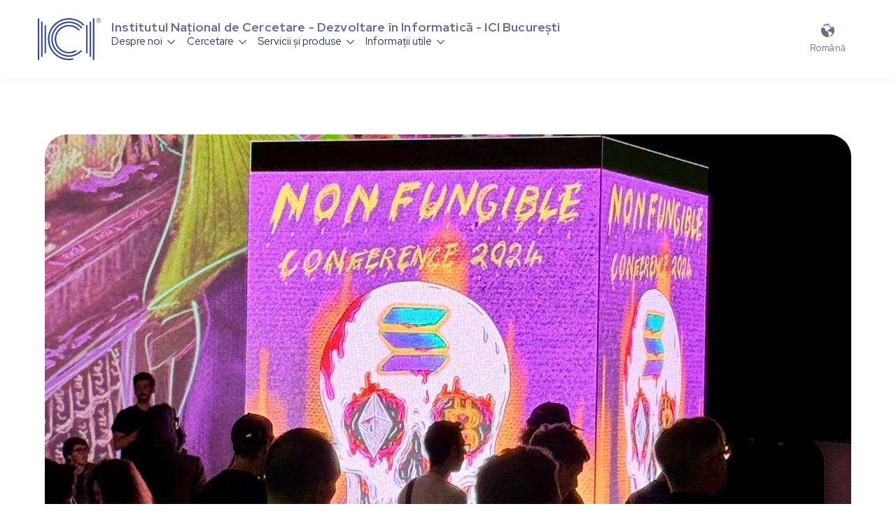

--- FILE ---
content_type: text/html; charset=utf-8
request_url: https://www.ici.ro/ro/evenimente/ici-bucuresti-a-prezentat-muzeul-nft-la-non-fungible-conference/
body_size: 4872
content:






<!DOCTYPE html>

<html lang="ro">

<html id-animation="" id-wbs="ici">
<head>
    <meta charset="utf-8">
    <meta content="width=device-width, initial-scale=1" name="viewport">
    <title>
        
            ICI București a prezentat Muzeul NFT la Non-Fungible Conference
        
        
            
                
            
        
    </title>
    <link href="/static/css/normalize.23ad787893d9.css" rel="stylesheet" type="text/css">
    <link href="/static/css/prestyles.fe5be884786b.css" rel="stylesheet" type="text/css">
    <link href="/static/css/styles.414f68aa8e1d.css" rel="stylesheet" type="text/css">
    <link href="/static/css/submenu-styles.a848b6660974.css" rel="stylesheet" type="text/css">
    
        
    
    <script src="https://ajax.googleapis.com/ajax/libs/webfont/1.6.26/webfont.js" type="text/javascript"></script>
    <script type="text/javascript">WebFont.load({  google: {    families: ["Red Hat Display:regular,500,700"]  }});</script>
    <link rel="shortcut icon" href="/static/images/logo-ICI-x64.037d57ac2050.png" type="image/x-icon">
    <link rel="apple-touch-icon" href="/static/images/logo-ICI-x64.037d57ac2050.png">
</head>
<body>
  <div style="opacity:0" class="page-wrapper">

    

<!-- Header START -->
<div id="header-evenimente"></div>
<!-- Header END -->

<!-- Anunt Section START -->
<div class="section blog-post">
  <div class="container-default w-container" style="text-align:center;">
    
    <img
      anim-data-id="64c149cf-2009-b129-6140-dbdb0ed2e7b1"
      style="
        -webkit-transform: translate3d(0, 40px, 0) scale3d(0.9, 0.9, 1)
          rotateX(0) rotateY(0) rotateZ(0) skew(0, 0);
        -moz-transform: translate3d(0, 40px, 0) scale3d(0.9, 0.9, 1) rotateX(0)
          rotateY(0) rotateZ(0) skew(0, 0);
        -ms-transform: translate3d(0, 40px, 0) scale3d(0.9, 0.9, 1) rotateX(0)
          rotateY(0) rotateZ(0) skew(0, 0);
        transform: translate3d(0, 40px, 0) scale3d(0.9, 0.9, 1) rotateX(0)
          rotateY(0) rotateZ(0) skew(0, 0);
        opacity: 0;
      "
      src="/media/images/nft-conf.original.jpg"
      alt="nft-conf.jpeg"
      class="image article-main-image"
    />
  </div>
  
  <div class="container-large-1020px w-container">
    <div
      anim-data-id="f9c08f2c-1768-131e-34a6-0db733f30976"
      style="
        -webkit-transform: translate3d(0, 60px, 0) scale3d(1, 1, 1) rotateX(0)
          rotateY(0) rotateZ(0) skew(0, 0);
        -moz-transform: translate3d(0, 60px, 0) scale3d(1, 1, 1) rotateX(0)
          rotateY(0) rotateZ(0) skew(0, 0);
        -ms-transform: translate3d(0, 60px, 0) scale3d(1, 1, 1) rotateX(0)
          rotateY(0) rotateZ(0) skew(0, 0);
        transform: translate3d(0, 60px, 0) scale3d(1, 1, 1) rotateX(0)
          rotateY(0) rotateZ(0) skew(0, 0);
        opacity: 0;
      "
      class="about-article-wrapper"
    >
      <a
        anim-data-id="58d1895d-723f-5fed-260c-5e9ce2fac8a6"
        href="#"
        class="split-content about-article-left w-inline-block"
      >
        
        
        <div class="blog-author-name">ICI București</div>
        
      </a>
      <div class="split-content about-article-right">
        <div class="article-date-wrapper">
          <img
            src="/static/images/calendar-icon.9283e8b01a81.svg"
            loading="lazy"
            alt='31.05.2024'
            class="article-icon-date"
          />
          <div>31.05.2024</div>
        </div>
      </div>
    </div>
    <div
      anim-data-id="ee9539b8-743a-c81f-44ea-ed4578e50013"
      style="
        -webkit-transform: translate3d(0, 60px, 0) scale3d(1, 1, 1) rotateX(0)
          rotateY(0) rotateZ(0) skew(0, 0);
        -moz-transform: translate3d(0, 60px, 0) scale3d(1, 1, 1) rotateX(0)
          rotateY(0) rotateZ(0) skew(0, 0);
        -ms-transform: translate3d(0, 60px, 0) scale3d(1, 1, 1) rotateX(0)
          rotateY(0) rotateZ(0) skew(0, 0);
        transform: translate3d(0, 60px, 0) scale3d(1, 1, 1) rotateX(0)
          rotateY(0) rotateZ(0) skew(0, 0);
        opacity: 0;
      "
      class="divider article"
    ></div>
    <h1
      anim-data-id="f5bcbf0a-e9e0-ff78-a6ca-d4a18322b119"
      style="
        -webkit-transform: translate3d(0, 40px, 0) scale3d(0.9, 0.9, 1)
          rotateX(0) rotateY(0) rotateZ(0) skew(0, 0);
        -moz-transform: translate3d(0, 40px, 0) scale3d(0.9, 0.9, 1) rotateX(0)
          rotateY(0) rotateZ(0) skew(0, 0);
        -ms-transform: translate3d(0, 40px, 0) scale3d(0.9, 0.9, 1) rotateX(0)
          rotateY(0) rotateZ(0) skew(0, 0);
        transform: translate3d(0, 40px, 0) scale3d(0.9, 0.9, 1) rotateX(0)
          rotateY(0) rotateZ(0) skew(0, 0);
        opacity: 0;
      "
      class="title article"
    >
      ICI București a prezentat Muzeul NFT la Non-Fungible Conference
    </h1>
    <div
      anim-data-id="bea5e9e8-1603-6769-c4c6-d82b339f2629"
      style="
        -webkit-transform: translate3d(0, 60px, 0) scale3d(1, 1, 1) rotateX(0)
          rotateY(0) rotateZ(0) skew(0, 0);
        -moz-transform: translate3d(0, 60px, 0) scale3d(1, 1, 1) rotateX(0)
          rotateY(0) rotateZ(0) skew(0, 0);
        -ms-transform: translate3d(0, 60px, 0) scale3d(1, 1, 1) rotateX(0)
          rotateY(0) rotateZ(0) skew(0, 0);
        transform: translate3d(0, 60px, 0) scale3d(1, 1, 1) rotateX(0)
          rotateY(0) rotateZ(0) skew(0, 0);
        opacity: 0; text-align: justify;
      "
      class="rich-text w-richtext"
    >
        <div class="block-paragraph_block"><p>ICI București a participat la Non-Fungible Conference (NFC), un eveniment dedicat tehnologiei blockchain și NFT-urilor, ce s-a desfășurat în perioada 28-30 mai 2024 la Lisabona, Portugalia.</p><p>La această conferință, ICI București a prezentat Muzeul NFT, un proiect inovator. Acesta este un concept revoluționar care îmbină tehnologia blockchain cu lumea artei, oferind o platformă pentru conservarea și expunerea operelor de artă digitale sub formă de NFT-uri. Muzeul NFT a fost lansat în luna aprilie a acestui an, în cadrul Digital Innovation Summit Bucharest și cuprinde patru galerii expoziționale virtuale: ICI Museum, The Globe, Olympic Museum și Garden Museum.</p><p>Non-Fungible Conference este un eveniment de talie mondială care a adus împreună lideri de opinie, inovatori și entuziaști din domeniul blockchain și NFT-urilor. Agenda conferinței a inclus sesiuni de prezentări, discuții interactive și oportunități de networking, acoperind subiecte variate de la artă digitală la dezvoltări tehnologice avansate. NFC a promovat interacțiunea cu lideri din industrie și explorarea de noi posibilități pentru utilizarea NFT-urilor în diverse domenii.</p></div>
    </div>
    <!-- colectie de imagini -->
    

  </div>
  
</div>
<!-- Anunt Section END -->

<!-- Evenimente recente Section START -->

<div class="section latest-articles">
    <div class="container-default w-container">
      <div
        anim-data-id="29793e4e-87d7-81b0-2562-248eb8c56306"
        style="
          -webkit-transform: translate3d(0, 40px, 0) scale3d(0.9, 0.9, 1)
            rotateX(0) rotateY(0) rotateZ(0) skew(0, 0);
          -moz-transform: translate3d(0, 40px, 0) scale3d(0.9, 0.9, 1) rotateX(0)
            rotateY(0) rotateZ(0) skew(0, 0);
          -ms-transform: translate3d(0, 40px, 0) scale3d(0.9, 0.9, 1) rotateX(0)
            rotateY(0) rotateZ(0) skew(0, 0);
          transform: translate3d(0, 40px, 0) scale3d(0.9, 0.9, 1) rotateX(0)
            rotateY(0) rotateZ(0) skew(0, 0);
          opacity: 0;
        "
        class="top-content blog-post-latest-articles"
      >
        <h2 class="title blog-post-latest-articles">Evenimente recente</h2>
        
           <a href="/evenimente/" title='Listă completă' class="button-link-for-ae">Listă completă 
            <span class="explore-arrow" style="margin-left: 4px;"></span></a>
        
      </div>
      <section role="list">
      <div class="w-dyn-list">
        <div role="list" class="latest-articles-section-grid w-dyn-items">
        
          
          
          
          <div
            anim-data-id="48a1e435-1d25-b8f6-82bb-1ab310693a9b"
            style="
              -webkit-transform: translate3d(0, 60px, 0) scale3d(1, 1, 1)
                rotateX(0) rotateY(0) rotateZ(0) skew(0, 0);
              -moz-transform: translate3d(0, 60px, 0) scale3d(1, 1, 1) rotateX(0)
                rotateY(0) rotateZ(0) skew(0, 0);
              -ms-transform: translate3d(0, 60px, 0) scale3d(1, 1, 1) rotateX(0)
                rotateY(0) rotateZ(0) skew(0, 0);
              transform: translate3d(0, 60px, 0) scale3d(1, 1, 1) rotateX(0)
                rotateY(0) rotateZ(0) skew(0, 0);
              opacity: 0;
            "
            role="listitem"
            class="article-section w-dyn-item"
          >
            <a
              href="/ro/evenimente/ici-bucure%C8%99ti-a-prezentat-concluziile-workshopului-ecybridge/" 
              title="ICI București a prezentat concluziile workshopului ECYBRIDGE"
              class="card article w-inline-block"
            >
              <div class="image-wrapper card-article">
                
                <img
                  src="/media/images/ECYBRIDGE_10Dec2025.original.jpg"
                  alt="ECYBRIDGE 10Dec2025.jpg"
                  class="image card-article"
                />
                
              </div>
              <div class="card-article-content">
                <h3 class="title card-article">
                  ICI București a prezentat concluziile workshopului ECYBRIDGE
                </h3>
                
                <p class="paragraph card-article">
                  Institutul Național de Cercetare-Dezvoltare în Informatică – ICI București a participat, în perioada 9–11 decembrie 2025, la conferința internațională „Anchoring Cyber Resilience: Cybersecurity Strategies for a Unified Digital Europe”, organizată în cadrul proiectului ECYBRIDGE, din care ICI București este partener.
                </p>
                
              </div>
            </a>
            <a href="#" title='12.12.2025' class="badge card-article-category w-inline-block">
              <div>12.12.2025</div>
            </a>
          </div>
          
          
          
          
          <div
            anim-data-id="48a1e435-1d25-b8f6-82bb-1ab310693a9b"
            style="
              -webkit-transform: translate3d(0, 60px, 0) scale3d(1, 1, 1)
                rotateX(0) rotateY(0) rotateZ(0) skew(0, 0);
              -moz-transform: translate3d(0, 60px, 0) scale3d(1, 1, 1) rotateX(0)
                rotateY(0) rotateZ(0) skew(0, 0);
              -ms-transform: translate3d(0, 60px, 0) scale3d(1, 1, 1) rotateX(0)
                rotateY(0) rotateZ(0) skew(0, 0);
              transform: translate3d(0, 60px, 0) scale3d(1, 1, 1) rotateX(0)
                rotateY(0) rotateZ(0) skew(0, 0);
              opacity: 0;
            "
            role="listitem"
            class="article-section w-dyn-item"
          >
            <a
              href="/ro/evenimente/ici-bucure%C8%99ti-a-fost-premiat-la-the-diplomatbucharest-awards-gala-2025/" 
              title="ICI București a fost premiat la The Diplomat–Bucharest Awards Gala 2025"
              class="card article w-inline-block"
            >
              <div class="image-wrapper card-article">
                
                <img
                  src="/media/images/IMG_20251211_081002_143.original.jpg"
                  alt="IMG_20251211_081002_143.JPG"
                  class="image card-article"
                />
                
              </div>
              <div class="card-article-content">
                <h3 class="title card-article">
                  ICI București a fost premiat la The Diplomat–Bucharest Awards Gala 2025
                </h3>
                
                <p class="paragraph card-article">
                  Institutul Național de Cercetare-Dezvoltare în Informatică – ICI București a primit, în cadrul The Diplomat–Bucharest Awards Gala 2025, premiul „Leadership in AI and Digital Infrastructure”, acordat pentru contribuția la dezvoltarea primei inițiative de tip RO AI Factory din România.
                </p>
                
              </div>
            </a>
            <a href="#" title='11.12.2025' class="badge card-article-category w-inline-block">
              <div>11.12.2025</div>
            </a>
          </div>
          
          
          
          
          <div
            anim-data-id="48a1e435-1d25-b8f6-82bb-1ab310693a9b"
            style="
              -webkit-transform: translate3d(0, 60px, 0) scale3d(1, 1, 1)
                rotateX(0) rotateY(0) rotateZ(0) skew(0, 0);
              -moz-transform: translate3d(0, 60px, 0) scale3d(1, 1, 1) rotateX(0)
                rotateY(0) rotateZ(0) skew(0, 0);
              -ms-transform: translate3d(0, 60px, 0) scale3d(1, 1, 1) rotateX(0)
                rotateY(0) rotateZ(0) skew(0, 0);
              transform: translate3d(0, 60px, 0) scale3d(1, 1, 1) rotateX(0)
                rotateY(0) rotateZ(0) skew(0, 0);
              opacity: 0;
            "
            role="listitem"
            class="article-section w-dyn-item"
          >
            <a
              href="/ro/evenimente/ici-bucure%C8%99ti-partener-ecybridge-la-conferin%C8%9Ba-interna%C8%9Bional%C4%83-anchoring-cyber-resilience/" 
              title="ICI București, partener ECYBRIDGE, la conferința internațională „Anchoring Cyber Resilience”"
              class="card article w-inline-block"
            >
              <div class="image-wrapper card-article">
                
                <img
                  src="/media/images/ECYBRIDGE.original.jpg"
                  alt="ECYBRIDGE.jpg"
                  class="image card-article"
                />
                
              </div>
              <div class="card-article-content">
                <h3 class="title card-article">
                  ICI București, partener ECYBRIDGE, la conferința internațională „Anchoring Cyber Resilience”
                </h3>
                
                <p class="paragraph card-article">
                  Institutul Național de Cercetare-Dezvoltare în Informatică – ICI București participă la conferința internațională „Anchoring Cyber Resilience: Cybersecurity Strategies for a Unified Digital Europe”, organizată în cadrul proiectului ECYBRIDGE și desfășurată în perioada 9–11 decembrie 2025, la Universitatea Maritimă din Constanța.
                </p>
                
              </div>
            </a>
            <a href="#" title='10.12.2025' class="badge card-article-category w-inline-block">
              <div>10.12.2025</div>
            </a>
          </div>
          
          
  
        </div>
      </div>
      </section>
    </div>
  </div>
  
<!-- Evenimente recente Section END -->

<!-- FOOTER START -->
<footer class="footer" id="footer-evenimente"></footer>
<!-- FOOTER END -->



  </div>

  <script src="/static/js/jquery.12b69d0ae6c6.js" type="text/javascript"></script>
  <script src="/static/js/functional.4cec09205dca.js" type="text/javascript"></script>
  <script src="/static/js/organizare-dropdown.a52aab94fcc7.js" type="text/javascript"></script>
  
  <script>
    // Function to toggle organizare dropdown
    function toggleOrganizare(element) {
      // Prevent default behavior
      event.preventDefault();
      event.stopPropagation();
      
      // Toggle active class
      element.classList.toggle('active');
      
      // Find the next sibling (the submenu)
      var submenu = element.nextElementSibling;
      
      // Toggle visibility
      if(submenu.style.display === 'none' || submenu.style.display === '') {
        submenu.style.display = 'block';
      } else {
        submenu.style.display = 'none';
      }
    }

    // Direct inline script to ensure dropdown functionality
    document.addEventListener('DOMContentLoaded', function() {
      console.log('DOM fully loaded');
      
      // Close submenu when clicking outside
      document.addEventListener('click', function(e) {
        if (!e.target.closest('.organizare-dropdown') && 
            !e.target.closest('.activitate-dropdown') && 
            !e.target.closest('.strategii-dropdown') && 
            !e.target.closest('.rapoarte-dropdown') && 
            !e.target.closest('.reguli-dropdown') && 
            !e.target.closest('.certificari-dropdown') && 
            !e.target.closest('.proiecte-dropdown') && 
            !e.target.closest('.organizare-submenu') &&
            !e.target.closest('.activitate-submenu') &&
            !e.target.closest('.strategii-submenu') &&
            !e.target.closest('.rapoarte-submenu') &&
            !e.target.closest('.reguli-submenu') &&
            !e.target.closest('.certificari-submenu') &&
            !e.target.closest('.proiecte-submenu')) {
          // Hide all submenus
          document.querySelectorAll('.organizare-submenu, .activitate-submenu, .strategii-submenu, .rapoarte-submenu, .reguli-submenu, .certificari-submenu, .proiecte-submenu').forEach(function(submenu) {
            submenu.style.display = 'none';
          });
          
          // Remove active class from all buttons
          document.querySelectorAll('.organizare-dropdown, .activitate-dropdown, .strategii-dropdown, .rapoarte-dropdown, .reguli-dropdown, .certificari-dropdown, .proiecte-dropdown').forEach(function(button) {
            button.classList.remove('active');
          });
        }
      });
    });
  </script>

  <!-- Google tag (gtag.js) -->
  <script async src="https://www.googletagmanager.com/gtag/js?id=G-ZW05YFLTL6"></script>
  <script>
        window.dataLayer = window.dataLayer || [];
        function gtag(){dataLayer.push(arguments);}
        gtag('js', new Date());

        gtag('config', 'G-ZW05YFLTL6');
  </script>
  
  <script>

        function langswitch(lang){
            document.cookie="language="+lang+";path=/;";
            switch (lang) {
                case 'en':
                    window.location.href = "/en/events/ici-bucharest-presented-the-nft-museum-at-the-non-fungible-conference/";
                    break;
                case 'ro':
                    window.location.href = "/ro/evenimente/ici-bucuresti-a-prezentat-muzeul-nft-la-non-fungible-conference/";
                    break;

            }
        }

        function getCookie(cname) {
            var name = cname + "=";
            var decodedCookie = decodeURIComponent(document.cookie);
            var ca = decodedCookie.split(';');
            for(var i = 0; i <ca.length; i++) {
                var c = ca[i];
                while (c.charAt(0) == ' ') {
                  c = c.substring(1);
                }
                if (c.indexOf(name) == 0) {
                  return c.substring(name.length, c.length);
                }
            }
            return "";
        }

  </script>
  
      
  
</body>
</html>

--- FILE ---
content_type: text/html; charset=utf-8
request_url: https://www.ici.ro/header.html
body_size: 2624
content:




<div data-collapse="medium" data-animation="over-left" data-duration="1000" data-easing="ease-out-expo" data-easing2="ease-out-expo" anim-data-id="js-anim" class="header w-nav">
    <div class="container-header">
      <div class="split-content header-left">
        
          <a href="/" class="brand w-nav-brand w--current" title="ICI București"><img src="/static/images/logo-ici.cdc19e204923.png" alt="ICI București" class="header-logo" style="width:90px;"></a>
        
        <nav  class="nav-menu w-nav-menu">
          
          <div class="absolute-header">Institutul Național de Cercetare - Dezvoltare în Informatică - ICI București</div>
          
          
            <ul class="header-navigation">
    <li class="nav-item-wrapper">
      <div class="dropdown-header w-dropdown">
        <div class="nav-link dropdown w-dropdown-toggle">
          <div class="dropdown-text">Despre noi  <span class="icon-dropdown"></span></div>
        </div>
        <nav class="dropdown-list w-dropdown-list">
          <div class="w-layout-grid dropdown-grid">
            <div class="drop-div">
              <h4 class="title dropdown">Despre noi</h4>
              <div class="w-layout-grid drop-grid">
                <div class="dropdown-menu-wrapper">
                  <a href="/ro/istoric/" class="dropdown-link">Scurt istoric</a>
                  <a href="javascript:void(0);" class="dropdown-link organizare-dropdown" onclick="toggleOrganizare(this)">Organizare <span class="icon-dropdown"></span></a>
                  <div class="organizare-submenu" style="display: none;">
                    <a href="/ro/conducerea-institutului" class="dropdown-link">Conducerea institutului</a>
                    <a href="/ro/consiliul-de-administratie" class="dropdown-link">Consiliul de administrație</a>
                    <a href="/ro/comitet-de-directie" class="dropdown-link">Comitet de direcție</a>
                    <a href="/ro/consiliul-stiintific" class="dropdown-link">Consiliul științific</a>
                  </div>
                  <a href="javascript:void(0);" class="dropdown-link activitate-dropdown" onclick="toggleOrganizare(this)">Activitate <span class="icon-dropdown"></span></a>
                  <div class="activitate-submenu organizare-submenu" style="display: none;">
                    <a href="/ro/activitati-principale" class="dropdown-link">Activități principale</a>
                    <a href="/ro/domenii-de-cercetare/" class="dropdown-link">Domenii de cercetare</a>
                  </div>
                  <a href="javascript:void(0);" class="dropdown-link certificari-dropdown" onclick="toggleOrganizare(this)">Certificări <span class="icon-dropdown"></span></a>
                  <div class="certificari-submenu organizare-submenu" style="display: none;">
                    <a href="https://ici.ro/documents/79/SGS_ISO_9001_2015_ROBUH_819942051_RO.pdf" class="dropdown-link">Certificatul pentru sistemul de management al calității</a>
                    <a href="https://ici.ro/documents/81/Certificat_SMIn_ICI_2023.pdf" class="dropdown-link">Certificatul pentru sistemul de management al inovării</a>
                  </div>
                  <a href="javascript:void(0);" class="dropdown-link strategii-dropdown" onclick="toggleOrganizare(this)">Strategii și politici <span class="icon-dropdown"></span></a>
                  <div class="strategii-submenu organizare-submenu" style="display: none;">
                    <a href="/documents/47/STRATEGIA_ICI_BUCUREȘTI_2023_2026.pdf" class="dropdown-link">Strategia ICI București</a>
                    <a href="/ro/hrs4r" class="dropdown-link">HRS4R</a>
                    <a href="/ro/strategia-si-planul-pentru-egalitatea-de-gen-2022-2025" class="dropdown-link">Strategia si Planul pentru egalitatea de gen</a>
                    <a href="/documents/15/politica.pdf" class="dropdown-link">Politica și obiectivele în domeniul calității</a>
                    <a href="/documents/71/ICI_Declaratia_de_politica_in_inovare.pdf" class="dropdown-link">Declarația conducerii referitoare la politica în domeniul inovării</a>
                  </div>
                  <!-- <a href="/documents/13/ICI_Strategia2019_2022_ns.pdf" class="dropdown-link">Strategia ICI București 2019 - 2022</a> -->
                  <a href="javascript:void(0);" class="dropdown-link rapoarte-dropdown" onclick="toggleOrganizare(this)">Rapoarte <span class="icon-dropdown"></span></a>
                  <div class="rapoarte-submenu organizare-submenu" style="display: none;">
                    <a href="/ro/rapoarte-anuale-de-activitate" class="dropdown-link">Rapoarte anuale de activitate</a>
                    <a href="/ro/strategia-si-planul-pentru-egalitatea-de-gen-2022-2025" class="dropdown-link">Rapoarte anuale privind egalitatea de gen</a>
                  </div>
                  <a href="/ro/reguli-si-reglementari" class="dropdown-link">Reguli și reglementări</a>
                  <!-- <a href="javascript:void(0);" class="dropdown-link reguli-dropdown" onclick="toggleOrganizare(this)">Reguli și reglementări <span class="icon-dropdown"></span></a>
                  <div class="reguli-submenu organizare-submenu" style="display: none;">
                    <a href="https://ici.ro/documents/73/GHID_ANTIDISCRIMINARE.pdf" class="dropdown-link">Ghid Antidiscriminare</a>
                  </div> -->
                  <!-- <a href="/documents/14/HOTARARE-nr.-1.621-din-22-decembrie-2003.pdf" class="dropdown-link">Hotărâre 1621 din 22 decembrie 2003 (actualizată) <br> pentru organizarea și funcționarea ICI București</a> -->
                </div>
              </div>
            </div>
          </div>
        </nav>
      </div>
    </li>
    <li class="nav-item-wrapper">
      <div class="dropdown-header w-dropdown">
        <div class="nav-link dropdown w-dropdown-toggle">
          <div class="dropdown-text">Cercetare  <span class="icon-dropdown"></span></div>
        </div>
        <nav class="dropdown-list w-dropdown-list">
          <div class="w-layout-grid dropdown-grid categories">
            <div class="drop-div">
              <h4 class="title dropdown">Cercetare</h4>
              <div class="w-layout-grid drop-grid categories">
                <div class="dropdown-menu-wrapper">
                  <a href="/ro/structuri-cercetare" class="dropdown-link">Structuri implicate în activitatea de cercetare</a>
                  <a href="/ro/centre-de-competenta" class="dropdown-link">Centre de competență</a>
                  <a href="javascript:void(0);" class="dropdown-link proiecte-dropdown" onclick="toggleOrganizare(this)">Proiecte <span class="icon-dropdown"></span></a>
                  <div class="proiecte-submenu organizare-submenu" style="display: none;">
                    <a href="/ro/proiecte-in-derulare" class="dropdown-link">Proiecte în derulare</a>
                    <a href="/ro/proiecte-finalizate" class="dropdown-link">Proiecte finalizate</a>
                  </div>
                  <!-- <a href="https://ici.ro/ro/registrul-rezultatelor-cdi/" class="dropdown-link">Registrul rezultatelor CDI</a> -->
                  <a href="/ro/initiative-de-cercetare" class="dropdown-link">Inițiative de cercetare</a>
                  <a href="/ro/transfer-tehnologic" class="dropdown-link">Transfer tehnologic</a>
                  <a href="/ro/diseminarea-rezultatelor-cercetarii" class="dropdown-link">Diseminarea rezultatelor cercetării</a>
                  <!-- <a href="/ro/recunoastere-stiintifica" class="dropdown-link">Recunoaștere Științifică</a> -->
                </div>
              </div>
            </div>
          </div>
        </nav>
      </div>
    </li>

    <li class="nav-item-wrapper">
      <div class="dropdown-header w-dropdown">
        <div class="nav-link dropdown w-dropdown-toggle">
          <div class="dropdown-text">Servicii și produse  <span class="icon-dropdown"></span></div>
        </div>
        <nav class="dropdown-list w-dropdown-list">
          <div class="w-layout-grid dropdown-grid categories">
            <div class="drop-div">
              <h4 class="title dropdown">Servicii și produse</h4>
              <div class="w-layout-grid drop-grid categories">
                <div class="dropdown-menu-wrapper">
                  <a href="/ro/bnp" class="dropdown-link">BNP</a>
                  <a href="/ro/editura-ici" class="dropdown-link">Editura ICI</a>
                  <a href="/ro/ici-learning" class="dropdown-link">ICI-Learning</a>
                  <a href="/ro/icipro" class="dropdown-link">ICIPRO</a>
                  <a href="/ro/icisoc" class="dropdown-link">ICISOC</a>
                  <a href="/ro/ici-sioc" class="dropdown-link">ICI-SIOC</a>
                  <a href="/ro/laborator-forensic" class="dropdown-link">Laborator Forensic</a>
                  <a href="/ro/pregatire-profesionala" class="dropdown-link">Pregătire Profesională</a>
                  <a href="/ro/rotld" class="dropdown-link">ROTLD</a>
                  <a href="/ro/servicii-bazate-pe-tehnologii-blockchain" class="dropdown-link">Servicii bazate pe tehnologii Blockchain</a>
                  <a href="/ro/testare-dispozitive-inteligente" class="dropdown-link">Testare dispozitive inteligente</a>
                  <a href="/ro/blockchain-intelligence-academy-bia" class="dropdown-link">Blockchain Intelligence Academy - BIA</a>
                </div>
              </div>
            </div>
          </div>
        </nav>
      </div>
    </li>

    <li class="nav-item-wrapper">
      <div class="dropdown-header w-dropdown">
        <div class="nav-link dropdown w-dropdown-toggle">
          <div class="dropdown-text">Informații utile  <span class="icon-dropdown"></span></div>
        </div>
        <nav class="dropdown-list w-dropdown-list">
          <div class="w-layout-grid dropdown-grid categories">
            <div class="drop-div">
              <h4 class="title dropdown">Informații utile</h4>
              <div class="w-layout-grid drop-grid categories">
                <div class="dropdown-menu-wrapper" style="padding-right: 40px;">
                  <a href="/ro/materiale-de-prezentare/" class="dropdown-link">Materiale de prezentare</a>
                  <a href="/ro/anunturi" class="dropdown-link">Anunțuri</a>
                  <a href="/ro/evenimente" class="dropdown-link">Evenimente</a>
                  <a href="/ro/cariere" class="dropdown-link">Cariere</a>
                </div>
              </div>
            </div>
          </div>
        </nav>
      </div>
    </li>
</ul>
          
        </nav>
      </div>
  
      <div class="split-content header-right">
        <div class="lang-container">
          <div class="language-button">
            <div class="icon">&#xe917;</div>
            <div class="caption">
              Română
            </div>
          </div>
          <div class="language-dropdown-wrapper">
            <div class="language-dropdown">
                <a class="language-option ro" href="javascript:langswitch('ro')">Română</a>
                <a class="language-option en" href="javascript:langswitch('en')">English</a>
            </div>
          </div>
        </div>

        <div class="menu-button w-nav-button">
          <div class="menu-button-wrapper">
            <div class="menu-button-icon">
              <div class="menu-line-top"></div>
              <div class="menu-line-middle"></div>
              <div class="menu-line-bottom"></div>
            </div>
          </div>
        </div>
      </div>
  
    </div>
  </div>

--- FILE ---
content_type: text/html; charset=utf-8
request_url: https://www.ici.ro/footer.html
body_size: 1589
content:




<div class="container-default">
    <div class="footer-menu-wrapper">
      <div anim-data-id="34a9bbb3-6b01-f548-fa5c-221f57b9fdb3" class="footer-main-content-wrapper">
        <a href="/" aria-current="page" title="ICI București" class="footer-logo-container w-inline-block w--current"><img src="/static/images/logo-ici.png" alt="ICI București" class="footer-logo" style="width: 90px;"></a>
        <div class="footer-small-print">
          
            Copyright © <a href="/">ICI București</a> 2025<br>Toate drepturile rezervate.
          
        </div>
        <div class="w-layout-grid footer-social-media-grid">
          <a href="https://www.facebook.com/ICIBucuresti/" target="_blank" class="footer-social-media-link" style="color:black;"></a>
          <a href="https://www.instagram.com/ici.bucuresti/" target="_blank" class="footer-social-media-link"> 
            <img src="/static/images/instagram_logo_2.png" alt="Instagram Logo" style="width: 21px;">
          </a>
          <a href="https://www.linkedin.com/company/ici-bucharest" target="_blank" class="footer-social-media-link" style="color:black;"></a>
          <a href="https://www.youtube.com/@ICIBucharest" target="_blank" class="footer-social-media-link"> 
            <img src="/static/images/yt_logo_2.png" alt="Youtube Logo" style="width: 28px;">
          </a>
          <a href="https://x.com/ICIBucharest" target="_blank" class="footer-social-media-link"> 
            <img src="/static/images/x_logo_2.png" alt="X Logo" style="width: 23px;">
          </a>
          <a href="https://www.tiktok.com/@ici.bucuresti" target="_blank" class="footer-social-media-link"> 
            <img src="/static/images/tiktok_logo_2.png" alt="TikTok Logo" style="width: 31px;">
          </a>
          <a href="https://t.me/QYbz7dyYN_oxN2Nk" target="_blank" class="footer-social-media-link"> 
            <img src="/static/images/telegram_logo_2.png" alt="Telegram Logo" style="width: 24px;">
          </a>
        </div>
      </div>
      
          <div class="footer-menu-links-wrapper">
    <div anim-data-id="2ca061b9-ef51-6eb4-ac91-9bbf1a05d912" class="footer-links-wrapper">
      <div class="title footer-title-links">Linkuri utile</div>
      <div class="divider footer-links"></div>
      <div class="footer-content-links">
        <ul role="list" class="list-footer w-list-unstyled">
          <li class="footer-list-item">
            <a href="https://sgg.gov.ro/" title="Secretariatul General al Guvernului" aria-current="page" class="footer-link w--current">Secretariatul General al Guvernului</a>
          </li>
          <li class="footer-list-item">
            <a href="https://www.research.gov.ro/" title="Autoritatea Națională pentru Cercetare" class="footer-link">Autoritatea Națională pentru Cercetare</a>
          </li>
          <li class="footer-list-item">
            <a href="https://ec.europa.eu/info/research-and-innovation_en" title="Comisia Europeană – Cercetare și Dezvoltare" class="footer-link">Comisia Europeană – Cercetare și Dezvoltare</a>
          </li>
          <li class="footer-list-item">
            <a href="https://ec.europa.eu/info/research-and-innovation/funding/funding-opportunities/funding-programmes-and-open-calls/horizon-europe_en" title="Horizon Europe" class="footer-link">Horizon Europe</a>
          </li>
          <li class="footer-list-item">
            <a href="https://ec.europa.eu/programmes/horizon2020/" title="Programul Orizont 2020" class="footer-link">Programul Orizont 2020</a>
          </li>
          <li class="footer-list-item">
            <a href="https://euraxess.ec.europa.eu/jobs/search" title="EURAXESS" class="footer-link">EURAXESS</a>
          </li>
        </ul>
      </div>
    </div>
    <div anim-data-id="2c8b9cc7-ff4a-96e7-dce9-2c205597a545" class="footer-links-wrapper last">
      <div class="title footer-title-links">Prelucrare date</div>
      <div class="divider footer-links"></div>
      <div class="footer-content-links">
        <ul role="list" class="list-footer w-list-unstyled">
          <li class="footer-list-item">
            <a href="/gdpr" title="Politica GDPR" class="footer-link">Politica GDPR</a>
          </li>
          <li class="footer-list-item">
            <a href="/informare-privind-prelucrarea-datelor-cu-caracter-personal" title="Notă de informare privind prelucrarea datelor cu caracter personal" class="footer-link">Prelucrarea datelor cu caracter personal</a>
          </li>
          <li class="footer-list-item">
            <a href="/politica-cookie" title="Politica Cookie" class="footer-link">Politica Cookie</a>
          </li>
        </ul>
      </div>
    </div>
</div>
      
      <div anim-data-id="883a15b3-f2dd-5615-b19d-ddcfaae0beab" class="footer-join-wrapper">
        <div class="footer-join">
          <a href="/contact" class="button-primary small full-width w-button">Contact</a>
          
            <p class="paragraph join-footer" style="margin-top:20px;"><b>Adresa:</b> Bd. Maresal Averescu, nr. 8-10,  sector 1, 011455, Bucureşti, România</p>
            <p class="paragraph join-footer"><b>Telefon:</b> +40 21 316 52 62</p>
            <p class="paragraph join-footer"><b>Domenii .RO:</b> +40 21 405 72 00</p>
            <p class="paragraph join-footer"><b>E-Mail:</b> office@ici.ro</p>
          
          
        </div>
      </div>
    </div>
  </div>

--- FILE ---
content_type: text/css
request_url: https://www.ici.ro/static/css/styles.414f68aa8e1d.css
body_size: 23173
content:
.w-layout-grid {
  display: -ms-grid;
  display: grid;
  grid-auto-columns: 1fr;
  -ms-grid-columns: 1fr 1fr;
  grid-template-columns: 1fr 1fr;
  -ms-grid-rows: auto auto;
  grid-template-rows: auto auto;
  grid-row-gap: 16px;
  grid-column-gap: 16px;
}

body {
  font-family: "Red Hat Display", sans-serif;
  color: #656b89;
  font-size: 16px;
  line-height: 1.688em;
  letter-spacing: 0.01em;
}

h1 {
  margin-top: 0px;
  margin-bottom: 21px;
  color: #26395c;
  font-size: 34px;
  line-height: 1.286em;
  font-weight: 700;
  letter-spacing: -0.02em;
}

h2 {
  margin-top: 0px;
  margin-bottom: 18px;
  color: #26395c;
  font-size: 28px;
  line-height: 1.188em;
  font-weight: 700;
}

h3 {
  margin-top: 0px;
  margin-bottom: 14px;
  color: #26395c;
  font-size: 22px;
  line-height: 1.227em;
  font-weight: 700;
  letter-spacing: -0.01em;
}

h4 {
  margin-top: 0px;
  margin-bottom: 14px;
  color: #26395c;
  font-size: 18px;
  line-height: 1.667em;
  font-weight: 700;
}

h5 {
  margin-top: 0px;
  margin-bottom: 14px;
  color: #26395c;
  font-size: 16px;
  line-height: 1.563em;
  font-weight: 700;
}

h6 {
  margin-top: 0px;
  margin-bottom: 14px;
  color: #26395c;
  font-size: 15px;
  line-height: 1.6em;
  font-weight: 700;
}

p {
  margin-bottom: 0px;
}

a {
  -webkit-transition: color 350ms ease;
  transition: color 350ms ease;
  color: #324693;
  font-weight: 500;
  text-decoration: none;
}

a:hover {
  color: #26395c;
}

ul {
  margin-top: 0px;
  margin-bottom: 10px;
  padding-left: 40px;
}

ol {
  margin-top: 0px;
  margin-bottom: 10px;
  padding-left: 40px;
}

img {
  display: inline-block;
  max-width: 100%;
}

label {
  display: block;
  margin-bottom: 16px;
  color: #26395c;
  font-size: 18px;
  line-height: 1.111em;
  font-weight: 700;
  letter-spacing: -0.01em;
}

strong {
  color: #26395c;
  font-weight: 700;
}

blockquote {
  margin-bottom: 10px;
  padding: 63px 120px 73px;
  border-left: 0px solid #000;
  border-radius: 8px;
  background-color: #fff;
  background-image: -webkit-gradient(
    linear,
    left top,
    left bottom,
    color-stop(96%, #fff),
    color-stop(0, #324693)
  );
  background-image: linear-gradient(180deg, #fff 96%, #324693 0);
  box-shadow: 0 2px 12px 0 rgba(16, 19, 32, 0.05);
  color: #26395c;
  font-size: 22px;
  line-height: 1.591em;
  font-weight: 700;
  text-align: center;
  letter-spacing: -0.02em;
}

figcaption {
  margin-top: 5px;
  text-align: center;
}

.owl-theme .owl-dots .owl-dot.active span,
.owl-theme .owl-dots .owl-dot:hover span {
  background: rgba(14, 139, 255) !important;
}

.mg-top-8px {
  margin-top: 8px;
}

.mg-bottom-8px {
  margin-bottom: 8px;
}

.mg-top-24px {
  margin-top: 24px;
}

.mg-top-32px {
  margin-top: 32px;
}

.mg-bottom-32px {
  margin-bottom: 32px;
}

.mg-top-40px {
  margin-top: 40px;
}

.flex {
  display: -webkit-box;
  display: -webkit-flex;
  display: -ms-flexbox;
  display: flex;
}

.text-center {
  text-align: center;
}

.color-white {
  color: #fff;
}

.bg-primary-1 {
  background-color: #324693;
}

.bg-secondary-1 {
  background-color: #f5faff;
}

.bg-neutral-700 {
  background-color: #26395c;
}

.bg-neutral-600 {
  background-color: #656b89;
}

.bg-neutral-500 {
  background-color: #969daa;
}

.bg-neutral-400 {
  background-color: #d0d8e7;
}

.bg-neutral-300 {
  background-color: #e4e7ec;
}

.bg-neutral-200 {
  background-color: #fbfcff;
}

.bg-neutral-100 {
  background-color: #fff;
}

.hero-logo {
  width: 50%;
}

.styleguide-sidebar {
  position: -webkit-sticky;
  position: sticky;
  top: 32px;
  z-index: 2;
  height: 100%;
  min-height: 96vh;
  margin-right: 16px;
  -webkit-box-flex: 0;
  -webkit-flex: 0 14em;
  -ms-flex: 0 14em;
  flex: 0 14em;
}

.container-default {
  max-width: 1220px;
  margin-right: auto;
  margin-left: auto;
  padding-right: 24px;
  padding-left: 24px;
}

.container-medium {
  max-width: 800px;
  margin-right: auto;
  margin-left: auto;
  padding-right: 24px;
  padding-left: 24px;
}

.styleguide-content {
  max-width: 100%;
  margin-left: 18px;
  -webkit-box-flex: 1;
  -webkit-flex: 1;
  -ms-flex: 1;
  flex: 1;
  border-radius: 24px;
  background-color: #fff;
  box-shadow: 0 8px 22px 0 rgba(35, 30, 97, 0.13);
}

.styleguide-seccion {
  padding-top: 86px;
  padding-bottom: 86px;
}

.styleguide-title {
  margin-top: 0px;
  color: #fff;
}

.styleguide-header {
  padding: 100px 68px;
  border-top-left-radius: 24px;
  border-top-right-radius: 24px;
  background-color: #324693;
}

.sidebar-navigation {
  margin-bottom: 0px;
  padding-left: 0px;
  list-style-type: none;
}

.styleguide-icon-link {
  display: -webkit-box;
  display: -webkit-flex;
  display: -ms-flexbox;
  display: flex;
  width: 56px;
  height: 56px;
  margin-right: 16px;
  -webkit-box-pack: center;
  -webkit-justify-content: center;
  -ms-flex-pack: center;
  justify-content: center;
  -webkit-box-align: center;
  -webkit-align-items: center;
  -ms-flex-align: center;
  align-items: center;
  border-radius: 18px;
  background-color: #324693;
  -webkit-transition: background-color 250ms ease;
  transition: background-color 250ms ease;
}

.styelguide-sidebar-icon {
  width: 60%;
}

.styleguide-link {
  display: -webkit-box;
  display: -webkit-flex;
  display: -ms-flexbox;
  display: flex;
  padding: 12px 20px;
  -webkit-box-align: center;
  -webkit-align-items: center;
  -ms-flex-align: center;
  align-items: center;
  border-radius: 14px;
  color: #656b89;
  text-decoration: none;
}

.styleguide-link:hover {
  background-color: #f5faff;
  color: #324693;
}

.styleguide-link.w--current {
  background-color: #f5faff;
  -webkit-transition: color 300ms ease, background-color 300ms ease;
  transition: color 300ms ease, background-color 300ms ease;
  color: #324693;
  font-weight: 700;
}

.styleguide-link-wrapper {
  margin-bottom: 8px;
}

.styleguide-sidebar-title {
  margin-bottom: 24px;
  padding-right: 20px;
  padding-bottom: 24px;
  padding-left: 20px;
  border-bottom: 1px solid #fbfcff;
  color: #26395c;
  font-size: 22px;
  line-height: 24px;
}

.styleguide-sidebar-title.middle {
  margin-top: 24px;
  padding-top: 24px;
  border-top: 1px solid #fbfcff;
}

.color-primary-grid {
  grid-column-gap: 24px;
  grid-row-gap: 24px;
  -ms-grid-columns: 1fr 1fr 1fr;
  grid-template-columns: 1fr 1fr 1fr;
  -ms-grid-rows: auto;
  grid-template-rows: auto;
}

.color-container {
  border-radius: 16px;
  background-color: #fff;
  box-shadow: 0 8px 16px 0 rgba(17, 10, 99, 0.04),
    0 12px 22px 0 rgba(128, 118, 247, 0.04);
}

.color-block {
  min-height: 120px;
  border-top-left-radius: 16px;
  border-top-right-radius: 16px;
}

.color-block.bg-primary-1 {
  background-color: #324693;
}

.color-content {
  padding: 22px 16px 24px;
}

.color-title {
  color: #26395c;
  font-size: 18px;
  line-height: 20px;
  font-weight: 700;
}

.color-hex {
  line-height: 20px;
}

.styleguide-subtitle {
  margin-top: 0px;
}

.color-content-wrapper {
  padding-bottom: 32px;
}

.color-content-wrapper.last {
  padding-bottom: 0px;
}

.color-secondary-grid {
  grid-column-gap: 24px;
  grid-row-gap: 24px;
  -ms-grid-columns: 1fr 1fr 1fr;
  grid-template-columns: 1fr 1fr 1fr;
  -ms-grid-rows: auto;
  grid-template-rows: auto;
}

.color-neutral-grid {
  grid-column-gap: 24px;
  grid-row-gap: 24px;
  -ms-grid-columns: 1fr 1fr 1fr;
  grid-template-columns: 1fr 1fr 1fr;
}

.typography-container {
  padding-bottom: 32px;
  /* border-bottom: 1px solid #e4e7ec; */
}

.typography-container.last {
  padding-bottom: 0px;
  border-bottom-width: 0px;
}

.container-small-left {
  max-width: 592px;
  padding-right: 24px;
}

.typography-details {
  margin-top: 5px;
  color: #324693;
  font-weight: 500;
}

.paragraph-large {
  margin-bottom: 24px;
  font-size: 20px;
  line-height: 1.6em;
}

.styleguide-subheader {
  padding: 56px 68px;
  background-color: #f5faff;
}

.styleguide-content-wrapper {
  padding: 85px 68px;
}

.color-content-wrapper .color-primary-grid a img,
.color-content-wrapper .color-secondary-grid a img {
  border-radius: 15px;
}

.typography-container .color-primary-grid a img,
.tipography-container .color-secondary-grid a img {
  border-radius: 15px;
}

.icons-grid {
  grid-column-gap: 24px;
  grid-row-gap: 24px;
  grid-template-columns: repeat(auto-fit, 80px);
  -ms-grid-rows: auto;
  grid-template-rows: auto;
}

.buttons-grid {
  grid-column-gap: 24px;
  grid-row-gap: 56px;
  -ms-grid-columns: 1fr 1fr 1fr;
  grid-template-columns: 1fr 1fr 1fr;
  -ms-grid-rows: auto;
  grid-template-rows: auto;
}

.button-primary {
  padding: 18px 28px;
  border-radius: 8px;
  background-color: #324693;
  box-shadow: 0 2px 8px 0 rgba(9, 92, 255, 0.14);
  -webkit-transition: background-color 350ms ease, box-shadow 350ms ease,
    -webkit-transform 350ms ease;
  transition: background-color 350ms ease, box-shadow 350ms ease,
    -webkit-transform 350ms ease;
  transition: background-color 350ms ease, transform 350ms ease,
    box-shadow 350ms ease;
  transition: background-color 350ms ease, transform 350ms ease,
    box-shadow 350ms ease, -webkit-transform 350ms ease;
  color: #fff;
  font-size: 18px;
  line-height: 1em;
  font-weight: 500;
  text-align: center;
  letter-spacing: 0.05em;
  text-transform: uppercase;
}

.button-primary:hover {
  background-color: #26395c;
  box-shadow: 0 1px 2px 0 rgba(9, 92, 255, 0.14);
  -webkit-transform: scale(0.95);
  -ms-transform: scale(0.95);
  transform: scale(0.95);
  color: #fff;
}

.button-primary.small {
  padding: 12px 18px;
  font-size: 15px;
  line-height: 1.067em;
}

.button-primary.large {
  padding: 20px 68px;
  font-size: 22px;
  line-height: 24px;
}

.button-primary.full-width {
  display: block;
  -webkit-align-self: stretch;
  -ms-flex-item-align: stretch;
  -ms-grid-row-align: stretch;
  align-self: stretch;
}

.button-primary.button-white {
  background-color: #fff;
  color: #324693;
}

.button-primary.large {
  padding: 18px 28px;
  border-radius: 8px;
  font-size: 18px;
  line-height: 1em;
}

.button-primary.submit {
  padding: 18px 28px;
  border-radius: 8px;
  font-size: 18px;
  line-height: 1em;
}

.button-primary.add-to-cart {
  display: block;
  width: 100%;
}

.button-primary.empty-cart {
  margin-top: 40px;
}

.button-primary.checkout {
  margin-left: 0px;
  padding-top: 24px;
  padding-bottom: 24px;
  -webkit-box-pack: center;
  -webkit-justify-content: center;
  -ms-flex-pack: center;
  justify-content: center;
}

.button-secondary {
  padding: 18px 28px;
  border-style: solid;
  border-width: 1px;
  border-color: #324693;
  border-radius: 8px;
  background-color: #fff;
  -webkit-transition: color 350ms ease, background-color 350ms ease,
    -webkit-transform 350ms ease;
  transition: color 350ms ease, background-color 350ms ease,
    -webkit-transform 350ms ease;
  transition: transform 350ms ease, color 350ms ease,
    background-color 350ms ease;
  transition: transform 350ms ease, color 350ms ease,
    background-color 350ms ease, -webkit-transform 350ms ease;
  color: #324693;
  font-size: 18px;
  line-height: 1em;
  font-weight: 500;
  text-align: center;
  letter-spacing: 0.05em;
  text-transform: uppercase;
}

.button-secondary:hover {
  background-color: #324693;
  -webkit-transform: scale(0.95);
  -ms-transform: scale(0.95);
  transform: scale(0.95);
  color: #fff;
}

.button-secondary.small {
  padding: 12px 18px;
  font-size: 16px;
  line-height: 18px;
}

.button-secondary.large {
  padding: 20px 68px;
  font-size: 22px;
  line-height: 24px;
}

.button-secondary.pagination {
  margin-top: 20px;
}

.button-secondary.buy-now {
  width: 100%;
  margin-top: 15px;
}

.button-secondary.download {
  margin-top: 8px;
  padding: 14px 15px;
  font-size: 16px;
}

.styleguide-button-container {
  position: absolute;
  left: 0%;
  top: auto;
  right: 0%;
  bottom: 24px;
}

.header {
  padding-top: 26px;
  padding-bottom: 26px;
  background-color: #fff;
  box-shadow: 0 2px 20px 0 rgba(44, 62, 154, 0.05);
}

.absolute-header{
  font-weight: 700;
  position: absolute;
  top: -2.7vmin;
  left: 1.2vw;
  width: 150%;
  font-size: 1.1em;
}

.header-navigation {
  display: -webkit-box;
  display: -webkit-flex;
  display: -ms-flexbox;
  display: flex;
  margin-top: 5px;
  margin-bottom: 0px;
  padding-left: 0px;
  -webkit-box-pack: end;
  -webkit-justify-content: flex-end;
  -ms-flex-pack: end;
  justify-content: flex-end;
  -webkit-box-align: center;
  -webkit-align-items: center;
  -ms-flex-align: center;
  align-items: center;
  list-style-type: none;
}

.nav-item-wrapper {
  margin-left: 1.2vw;
  line-height: 1em;
}

.nav-item-wrapper.search-mobile {
  display: none;
}

.nav-link {
  color: #26395c;
  font-size: 15px;
  line-height: 1.2em;
  font-weight: 400;
  letter-spacing: 0em;
  text-decoration: none;
}

.nav-link:hover {
  color: #324693;
}

.nav-link.dropdown {
  padding: 0px;
  -webkit-transition: color 350ms ease;
  transition: color 350ms ease;
}

.nav-link.dropdown.w--open {
  -webkit-transition: color 350ms ease;
  transition: color 350ms ease;
  color: #324693;
}

.nav-menu {
  -webkit-box-ordinal-group: 2;
  -webkit-order: 1;
  -ms-flex-order: 1;
  order: 1;
}

.footer {
  padding-top: 98px;
  padding-bottom: 79px;
  border-top: 1px solid #d0d8e7;
  background-color: #fff;
}

.footer-logo-container {
  margin-bottom: 26px;
  -webkit-transition-property: -webkit-transform;
  transition-property: -webkit-transform;
  transition-property: transform;
  transition-property: transform, -webkit-transform;
}

.footer-logo-container:hover {
  -webkit-transform: scale(0.95);
  -ms-transform: scale(0.95);
  transform: scale(0.95);
}

.footer-logo {
  width: 140px;
}

.licenses-hero {
  padding-top: 45px;
  padding-bottom: 45px;
  background-color: #324693;
}

.section {
  padding-top: 98px;
  padding-bottom: 98px;
}

.section.home-hero {
  overflow: hidden;
  /* max-height: 577px; */
  /* padding-top: 138px;
  padding-bottom: 159px; */
  padding-top: 0px;
  padding-bottom: 0px;
  background-color: #fbfcff;
}

.section.trending-categories.research, .section.articles-section.news{
  padding-top: 0px;
}

.section.popular-products-section {
  background-color: #fbfcff;
}

.section.cta-v1 {
  overflow: hidden;
  padding-top: 175px;
  padding-bottom: 175px;
  background-color: #1f4286;
  background-image: url("/static/images/wave-cta-02.b4cdd7ffb46e.svg"),
    url("/static/images/wave-cta-01.658df3a4dfc4.svg");
  background-position: 50% 100%, 50% 100%;
  background-size: 100%, 100%;
  background-repeat: no-repeat, no-repeat;
}

.section.latest-products {
  padding-bottom: 121px;
}

.section.articles-section {
  background-color: #fbfcff;
}

.section.hero-shop {
  padding-top: 86px;
  padding-bottom: 86px;
  background-color: #fbfcff;
}

.section.shop {
  padding-top: 80px;
  padding-bottom: 100px;
}

.section.shop-author {
  padding-top: 67px;
  padding-bottom: 67px;
  background-color: #fbfcff;
}

.section.products-by-author {
  padding-top: 70px;
  padding-bottom: 100px;
}

.section.blog-featured {
  padding-top: 79px;
  padding-bottom: 0px;
  background-image: -webkit-gradient(
    linear,
    left top,
    left bottom,
    color-stop(70%, #fbfcff),
    color-stop(0, #fff)
  );
  background-image: linear-gradient(180deg, #fbfcff 70%, #fff 0);
}

.section.blog {
  padding-top: 100px;
  padding-bottom: 61px;
}

.section.blog-post {
  padding-top: 80px;
  padding-bottom: 72px;
}

.section.latest-articles {
  background-color: #fbfcff;
}

.section.contact {
  padding-top: 94px;
  padding-bottom: 76px;
}

.section.faqs {
  background-color: #fbfcff;
}

.section.about {
  overflow: hidden;
  padding-top: 86px;
  padding-bottom: 130px;
}

.section.achievements {
  padding-top: 139px;
  padding-bottom: 148px;
  background-color: #fbfcff;
}

.section.team-section {
  padding-top: 68px;
}

.section.join-us {
  background-color: #1f4286;
}

.section.about-testimonial {
  padding-top: 126px;
}

.section.product {
  padding-top: 85px;
  padding-bottom: 120px;
}

.section.blog-category {
  padding-top: 40px;
  padding-bottom: 61px;
}

.section.articles-by-author {
  padding-top: 70px;
  padding-bottom: 100px;
}

.section.team-member {
  padding-top: 67px;
  padding-bottom: 67px;
  background-color: #fbfcff;
}

.divider {
  width: 100%;
  height: 1px;
  background-color: #e4e7ec;
}

.divider.footer-links {
  margin-top: 30px;
  margin-bottom: 30px;
}

.divider.article {
  max-width: 733px;
  margin: 44px auto 50px;
}

.divider.join-features {
  width: 2px;
  height: 720px;
  margin-right: 80px;
  margin-left: 80px;
  background-color: #656b89;
}

.divider.product {
  margin-top: 50px;
  margin-bottom: 57px;
}

.divider.licenses {
  margin-top: 40px;
  margin-bottom: 40px;
}

.divider.changelog {
  margin-top: 20px;
  margin-bottom: 40px;
}

.utility-page-wrap {
  display: -webkit-box;
  display: -webkit-flex;
  display: -ms-flexbox;
  display: flex;
  height: 820px;
  padding: 60px 24px;
  -webkit-box-pack: center;
  -webkit-justify-content: center;
  -ms-flex-pack: center;
  justify-content: center;
  -webkit-box-align: center;
  -webkit-align-items: center;
  -ms-flex-align: center;
  align-items: center;
  background-color: #fbfcff;
}

.utility-page-wrap._404 {
  position: relative;
  overflow: hidden;
}

.utility-page-content-password {
  display: -webkit-box;
  display: -webkit-flex;
  display: -ms-flexbox;
  display: flex;
  width: 100%;
  max-width: 580px;
  padding: 72px 50px;
  -webkit-box-orient: vertical;
  -webkit-box-direction: normal;
  -webkit-flex-direction: column;
  -ms-flex-direction: column;
  flex-direction: column;
  border-radius: 32px;
  background-color: #fff;
  box-shadow: 0 14px 34px 0 rgba(27, 128, 221, 0.06);
  text-align: center;
}

.utility-page-form {
  display: -webkit-box;
  display: -webkit-flex;
  display: -ms-flexbox;
  display: flex;
  -webkit-box-orient: vertical;
  -webkit-box-direction: normal;
  -webkit-flex-direction: column;
  -ms-flex-direction: column;
  flex-direction: column;
  -webkit-box-align: center;
  -webkit-align-items: center;
  -ms-flex-align: center;
  align-items: center;
}

.input {
  min-height: 64px;
  margin-bottom: 0px;
  padding: 23px 18px;
  border-style: solid;
  border-width: 1px;
  border-color: #e4e7ec;
  border-radius: 14px;
  -webkit-transition: border-color 350ms ease, color 350ms ease;
  transition: border-color 350ms ease, color 350ms ease;
  color: #26395c;
  font-size: 16px;
  line-height: 1.125em;
  font-weight: 500;
  letter-spacing: 0em;
}

.input:hover {
  border-color: #324693;
}

.input:focus,
.input.-wfp-focus {
  border-color: #324693;
  color: #26395c;
  font-size: 16px;
  line-height: 1.125em;
  font-weight: 500;
}

.input::-webkit-input-placeholder {
  color: #656b89;
  font-size: 16px;
  line-height: 1.125em;
  font-weight: 500;
}

.input:-ms-input-placeholder {
  color: #656b89;
  font-size: 16px;
  line-height: 1.125em;
  font-weight: 500;
}

.input::-ms-input-placeholder {
  color: #656b89;
  font-size: 16px;
  line-height: 1.125em;
  font-weight: 500;
}

.input::placeholder {
  color: #656b89;
  font-size: 16px;
  line-height: 1.125em;
  font-weight: 500;
}

.input.newsletter {
  padding-left: 18px;
  border-radius: 8px;
  box-shadow: 0 13px 30px 0 rgba(38, 47, 92, 0.1);
}

.input.cta-v2-newsletter {
  border-color: #fff;
  border-radius: 14px;
  box-shadow: 0 8px 21px 0 rgba(23, 30, 55, 0.05);
  -webkit-transition: box-shadow 350ms ease, border-color 350ms ease,
    color 350ms ease;
  transition: box-shadow 350ms ease, border-color 350ms ease, color 350ms ease;
}

.input.cta-v2-newsletter:hover {
  border-color: #324693;
  box-shadow: 0 1px 4px 0 rgba(23, 30, 55, 0.05);
}

.input.cta-v2-newsletter:focus {
  border-width: 1px;
  border-color: #324693;
  box-shadow: 0 1px 4px 0 rgba(23, 30, 55, 0.05);
}

.input.cta-v2-newsletter::-webkit-input-placeholder {
  font-weight: 400;
}

.input.cta-v2-newsletter:-ms-input-placeholder {
  font-weight: 400;
}

.input.cta-v2-newsletter::-ms-input-placeholder {
  font-weight: 400;
}

.input.cta-v2-newsletter::placeholder {
  font-weight: 400;
}

.input.checkout {
  min-height: 40px;
  margin-bottom: 16px;
  background-color: #fff;
}

.input.checkout.discount {
  padding-top: 13px;
  padding-bottom: 13px;
}

.input.password {
  margin-bottom: 20px;
}

.input.item-cart-quantity {
  display: none;
  min-height: auto;
  padding: 10px;
  border-radius: 10px;
  background-color: #fff;
}

.utility-page-content-404 {
  position: relative;
}

._404-title {
  position: absolute;
  color: #edf6fd;
  font-size: 500px;
  line-height: 160px;
  font-weight: 700;
}

.container-header {
  display: -webkit-box;
  display: -webkit-flex;
  display: -ms-flexbox;
  display: flex;
  max-width: 1220px;
  margin-right: auto;
  margin-left: auto;
  padding-right: 24px;
  padding-left: 24px;
  -webkit-box-pack: justify;
  -webkit-justify-content: space-between;
  -ms-flex-pack: justify;
  justify-content: space-between;
}

.split-content.header-left {
  display: -webkit-box;
  display: -webkit-flex;
  display: -ms-flexbox;
  display: flex;
  -webkit-box-align: center;
  -webkit-align-items: center;
  -ms-flex-align: center;
  align-items: center;
}

.split-content.home-hero-left {
  max-width: 57%;
  margin-right: 40px;
}

.split-content.home-hero-left.desktop {
  position: absolute;
  max-width: 100%;
  width: 100%;
  top: 1.5em;
  text-align: center;
}

.split-content.home-hero-left.desktop h1{
  color: white;
  font-size: 2em;
}

.split-content.home-hero-left.mobile {
  display: none;
}

.split-content.header-right {
  display: -webkit-box;
  display: -webkit-flex;
  display: -ms-flexbox;
  display: flex;
  -webkit-box-align: center;
  -webkit-align-items: center;
  -ms-flex-align: center;
  align-items: center;
}

.lang-container {
  margin-right: 15px;
  min-width: 57px;
  position: relative;

  display: flex;
  flex-direction: column;
  justify-content: flex-end;
  align-items: center;
}

.lang-container:hover {
  cursor: pointer;
  color: #324693;
}

.lang-container .language-button {
  display: flex;
  flex-direction: column;
  justify-content: flex-end;
  align-items: center;
}

.lang-container .language-button .icon {
  font-size: 19px;
  margin-bottom: -2px;

  font-family: "icomoon";
}

.lang-container .language-button .caption {
  font-size: 13px;
}

.lang-container .language-dropdown-wrapper {
  display: none;
  position: absolute;
  left: 0;
  top: 0;
  width: 120px;
  padding-top: 55px;
  margin-left: -30px;
  z-index: 1;
}

.lang-container:hover .language-dropdown-wrapper {
  display: block;
}

.lang-container .language-dropdown-wrapper .language-dropdown {
  flex-direction: column;

  background-color: #fff;
  border-radius: 5px;
  overflow: hidden;
}

.lang-container .language-dropdown-wrapper .language-dropdown .language-option {
  font-size: 14px;
  height: 33px;
  padding-left: 10px;

  display: flex;
  align-items: center;

  line-height: 1;
  color: #656b89;
}

.lang-container
  .language-dropdown-wrapper
  .language-dropdown
  .language-option.current {
  color: #656b89;
}

.lang-container
  .language-dropdown-wrapper
  .language-dropdown
  .language-option:active,
.lang-container
  .language-dropdown-wrapper
  .language-dropdown
  .language-option:hover {
  background-color: #f5faff;
  color: #324693;
}

.lang-container
  .language-dropdown-wrapper
  .language-dropdown
  .language-option.current:hover {
  background-color: inherit;
  cursor: default;
}

.split-content.home-hero-right {
  display: -webkit-box;
  display: -webkit-flex;
  display: -ms-flexbox;
  display: flex;
  margin-top: 80px;
  margin-right: -184px;
}

.split-content.cta-v1-left {
  position: relative;
  z-index: 1;
  max-width: 550px;
  margin-right: 20px;
}

.split-content.cta-v1-right {
  display: -webkit-box;
  display: -webkit-flex;
  display: -ms-flexbox;
  display: flex;
  margin-top: -195px;
  margin-right: -57px;
  -webkit-transform: rotate(-5deg);
  -ms-transform: rotate(-5deg);
  transform: rotate(-5deg);
}

.split-content.latest-product-about-left {
  /* margin-right: 10px; */
  text-align: center;
}

.split-content.hero-shop-left {
  max-width: 520px;
  margin-right: 40px;
}

.split-content.cta-v2-left {
  display: -webkit-box;
  display: -webkit-flex;
  display: -ms-flexbox;
  display: flex;
  max-width: 526px;
  margin-right: 20px;
  -webkit-box-orient: vertical;
  -webkit-box-direction: normal;
  -webkit-flex-direction: column;
  -ms-flex-direction: column;
  flex-direction: column;
  -webkit-box-align: start;
  -webkit-align-items: flex-start;
  -ms-flex-align: start;
  align-items: flex-start;
}

.split-content.shop-author-left {
  display: -webkit-box;
  display: -webkit-flex;
  display: -ms-flexbox;
  display: flex;
  max-width: 545px;
  margin-right: 40px;
}

.split-content.shop-author-about-left {
  margin-right: 10px;
}

.split-content.about-article-left {
  display: -webkit-box;
  display: -webkit-flex;
  display: -ms-flexbox;
  display: flex;
  -webkit-box-align: center;
  -webkit-align-items: center;
  -ms-flex-align: center;
  align-items: center;
  color: #26395c;
  font-size: 20px;
  line-height: 1.3em;
  font-weight: 700;
  letter-spacing: -0.02em;
}

.split-content.about-article-right {
  display: -webkit-box;
  display: -webkit-flex;
  display: -ms-flexbox;
  display: flex;
  -webkit-box-align: center;
  -webkit-align-items: center;
  -ms-flex-align: center;
  align-items: center;
}

.split-content.contact-left {
  display: -webkit-box;
  display: -webkit-flex;
  display: -ms-flexbox;
  display: flex;
  max-width: 417px;
  margin-top: 44px;
  margin-right: 60px;
  -webkit-box-orient: vertical;
  -webkit-box-direction: normal;
  -webkit-flex-direction: column;
  -ms-flex-direction: column;
  flex-direction: column;
  -webkit-box-align: start;
  -webkit-align-items: flex-start;
  -ms-flex-align: start;
  align-items: flex-start;
}

.split-content.about-hero-left {
  max-width: 491px;
  margin-right: 20px;
}

.split-content.our-story-left {
  max-width: 54%;
  margin-right: 63px;
}

.split-content.our-story-right {
  max-width: 40%;
}

.split-content.about-testimonial-left {
  max-width: 492px;
  margin-right: 20px;
}

.split-content.product-content {
  max-width: 63%;
  margin-right: 40px;
}

.split-content.category-left {
  max-width: 600px;
  margin-right: 40px;
}

.split-content.search-results-left {
  position: relative;
  z-index: 1;
  width: 100%;
  max-width: 669px;
}

.split-content.search-results-hero-right {
  display: -webkit-box;
  display: -webkit-flex;
  display: -ms-flexbox;
  display: flex;
  width: 100%;
  -webkit-box-orient: vertical;
  -webkit-box-direction: normal;
  -webkit-flex-direction: column;
  -ms-flex-direction: column;
  flex-direction: column;
}

.home-hero-wrapper {
  display: -webkit-box;
  display: -webkit-flex;
  display: -ms-flexbox;
  display: flex;
  /* height: 279px; */
  -webkit-box-pack: justify;
  -webkit-justify-content: space-between;
  -ms-flex-pack: justify;
  justify-content: space-between;
  -webkit-box-align: center;
  -webkit-align-items: center;
  -ms-flex-align: center;
  align-items: center;
  position:relative;
}

.paragraph.home-hero {
  max-width: 520px;
  margin-bottom: 32px;
}

.paragraph.join-footer {
  margin-bottom: 2px;
}

.paragraph.contact {
  margin-bottom: 30px;
}

.paragraph.contact-email {
  margin-bottom: 24px;
  color: #656b89;
  font-weight: 400;
}

.paragraph.faqs {
  max-width: 631px;
  margin-right: auto;
  margin-bottom: 47px;
  margin-left: auto;
  text-align: center;
}

.paragraph.faq {
  /* margin-right: 50px; */
  text-align: justify;
}

.paragraph.our-story-1 {
  max-width: 617px;
}

.paragraph.join {
  color: #e4e7ec;
}

.paragraph.join-feature {
  color: #e4e7ec;
}

.paragraph.about-testimonial {
  max-width: 455px;
  margin-bottom: 31px;
}

.paragraph.purchase-product {
  margin-bottom: 37px;
  text-align: justify;
}

.paragraph.about-the-author-paragraph {
  color: #656b89;
  font-weight: 400;
}

.paragraph.card-article {
  color: #656b89;
  font-weight: 400;
}

.paragraph._404 {
  color: #656b89;
}

.paragraph.password {
  margin-bottom: 40px;
}

.hero-images-wrapper {
  display: -webkit-box;
  display: -webkit-flex;
  display: -ms-flexbox;
  display: flex;
  -webkit-box-orient: vertical;
  -webkit-box-direction: normal;
  -webkit-flex-direction: column;
  -ms-flex-direction: column;
  flex-direction: column;
}

.hero-images-wrapper.center {
  margin-top: -41px;
  margin-right: 20px;
  margin-left: 20px;
}

.image.home-hero {
  margin-bottom: 20px;
  border-radius: 20px;
  /* box-shadow: 0 7px 27px 0 rgba(38, 55, 147, 0.05); */
}

.image.cta-v1 {
  margin-bottom: 28px;
  border-radius: 24px;
  box-shadow: 0 7px 18px 0 rgba(11, 21, 77, 0.02);
}

.image.popular-product-section {
  width: 100%;
  height: 100%;
  -o-object-fit: cover;
  object-fit: cover;
}

.image.popular-product-section-author {
  width: 32px;
  height: 32px;
  min-width: 32px;
  margin-right: 10px;
  border-radius: 1000px;
}

.image.latest-product {
  width: 100%;
  height: 100%;
  -o-object-fit: cover;
  object-fit: cover;
}

.image.latest-product-author {
  width: 22px;
  height: 22px;
  min-width: 22px;
  margin-right: 6px;
  border-radius: 1000px;
}

.image.card-article {
  width: 100%;
  height: 100%;
  -o-object-fit: cover;
  object-fit: cover;
}

.image.shop-author {
  width: 118px;
  height: 118px;
  min-width: 118px;
  margin-right: 28px;
  border-radius: 1000px;
}

.image.blog-article-featured {
  width: 100%;
  height: 100%;
  -o-object-fit: cover;
  object-fit: cover;
}

.image.article-main-image {
  margin-bottom: 36px;
  border-radius: 32px;
}

.image.blog-author {
  width: 100%;
  height: 100%;
  -o-object-fit: cover;
  object-fit: cover;
}

.image.contact {
  width: 68px;
  height: 68px;
  min-width: 68px;
}

.image.our-story-1 {
  margin-bottom: 30px;
  border-radius: 24px;
  width: 38em;
}

.image.our-story-2 {
  border-radius: 24px;
}

.image.team-section {
  width: 100%;
  height: 100%;
  -o-object-fit: cover;
  object-fit: cover;
}

.image.join-feature {
  max-height: 63px;
  max-width: 63px;
}

.image.testimonial {
  width: 72px;
  height: 72px;
  min-width: 72px;
  margin-right: 16px;
  border-radius: 1000px;
}

.image.testimonial-video {
  width: 100%;
  height: 100%;
  -o-object-fit: cover;
  object-fit: cover;
}

.image.product-main-image {
  -webkit-transition: -webkit-transform 350ms ease;
  transition: -webkit-transform 350ms ease;
  transition: transform 350ms ease;
  transition: transform 350ms ease, -webkit-transform 350ms ease;
}

.image.product-main-image:hover {
  -webkit-transform: scale(1.05);
  -ms-transform: scale(1.05);
  transform: scale(1.05);
}

.image.product-more-images {
  -webkit-transition: -webkit-transform 350ms ease;
  transition: -webkit-transform 350ms ease;
  transition: transform 350ms ease;
  transition: transform 350ms ease, -webkit-transform 350ms ease;
}

.image.product-more-images:hover {
  -webkit-transform: scale(1.1);
  -ms-transform: scale(1.1);
  transform: scale(1.1);
}

.image.more-products-by-author {
  width: 100%;
  height: 100%;
  -o-object-fit: cover;
  object-fit: cover;
}

.image.item-in-order {
  width: 100%;
  height: 100%;
  margin-right: 0px;
  -webkit-transition: -webkit-transform 350ms ease;
  transition: -webkit-transform 350ms ease;
  transition: transform 350ms ease;
  transition: transform 350ms ease, -webkit-transform 350ms ease;
}

.image.item-in-order:hover {
  -webkit-transform: scale(1.2);
  -ms-transform: scale(1.2);
  transform: scale(1.2);
}

.image.icons-style-guide {
  border-radius: 20px;
}

.image.item-cart {
  width: 100%;
  height: 100%;
  -webkit-transition: -webkit-transform 350ms ease;
  transition: -webkit-transform 350ms ease;
  transition: transform 350ms ease;
  transition: transform 350ms ease, -webkit-transform 350ms ease;
  -o-object-fit: cover;
  object-fit: cover;
}

.image.item-cart:hover {
  -webkit-transform: scale(1.2);
  -ms-transform: scale(1.2);
  transform: scale(1.2);
}

.image.about-hero {
  max-width: 62%;
  margin-right: -86px;
}

.image.team-member {
  width: 118px;
  height: 118px;
  min-width: 118px;
  margin-bottom: 20px;
  border-radius: 1000px;
}

.cart-button {
  display: -webkit-box;
  display: -webkit-flex;
  display: -ms-flexbox;
  display: flex;
  padding-right: 0px;
  padding-left: 0px;
  background-color: transparent;
}

.cart-quantity {
  display: -webkit-box;
  display: -webkit-flex;
  display: -ms-flexbox;
  display: flex;
  height: 28px;
  min-width: 28px;
  margin-left: 4px;
  -webkit-box-pack: center;
  -webkit-justify-content: center;
  -ms-flex-pack: center;
  justify-content: center;
  -webkit-box-align: center;
  -webkit-align-items: center;
  -ms-flex-align: center;
  align-items: center;
  border-radius: 1000px;
  background-color: #324693;
  color: #fff;
  font-size: 15px;
  line-height: 1em;
  letter-spacing: -0.02em;
}

.cart {
  margin-right: 10px;
  -webkit-box-flex: 0;
  -webkit-flex: 0 0 auto;
  -ms-flex: 0 0 auto;
  flex: 0 0 auto;
}

.header-search {
  width: 100%;
  margin-bottom: 0px;
}

.header-search-input {
  width: 100%;
  max-width: 358px;
  min-height: 54px;
  min-width: 325px;
  margin-bottom: 0px;
  padding: 18px 19px 18px 47px;
  border-style: solid;
  border-width: 1px;
  border-color: #d0d8e7;
  border-radius: 8px;
  background-color: #fbfcff;
  background-image: url("/static/images/search.429b8255d5dd.svg");
  background-position: 19px 50%;
  background-size: auto;
  background-repeat: no-repeat;
  -webkit-transition: color 350ms ease, border-color 350ms ease;
  transition: color 350ms ease, border-color 350ms ease;
  color: #26395c;
  font-size: 15px;
  line-height: 1em;
  font-weight: 500;
}

.header-search-input:hover {
  border-color: #324693;
}

.header-search-input:focus {
  border-color: #324693;
  color: #26395c;
  font-size: 15px;
}

.header-search-input::-webkit-input-placeholder {
  color: #656b89;
  font-size: 15px;
  line-height: 1em;
  font-weight: 500;
}

.header-search-input:-ms-input-placeholder {
  color: #656b89;
  font-size: 15px;
  line-height: 1em;
  font-weight: 500;
}

.header-search-input::-ms-input-placeholder {
  color: #656b89;
  font-size: 15px;
  line-height: 1em;
  font-weight: 500;
}

.header-search-input::placeholder {
  color: #656b89;
  font-size: 15px;
  line-height: 1em;
  font-weight: 500;
}

.search-input {
  min-height: 64px;
  margin-bottom: 0px;
  padding-top: 23px;
  padding-bottom: 23px;
  padding-left: 18px;
  border-style: solid;
  border-width: 1px;
  border-color: #e4e7ec;
  border-radius: 8px;
  box-shadow: 0 13px 30px 0 rgba(38, 47, 92, 0.08);
  -webkit-transition: box-shadow 350ms ease, color 350ms ease,
    border-color 350ms ease;
  transition: box-shadow 350ms ease, color 350ms ease, border-color 350ms ease;
  color: #26395c;
  font-size: 16px;
  line-height: 1.125em;
  font-weight: 500;
  letter-spacing: 0em;
}

.search-input:hover {
  border-color: #324693;
  box-shadow: 0 3px 10px 0 rgba(38, 47, 92, 0.08);
}

.search-input:focus {
  box-shadow: 0 3px 10px 0 rgba(38, 47, 92, 0.08);
  color: #26395c;
}

.search-input::-webkit-input-placeholder {
  color: #656b89;
  font-size: 16px;
  line-height: 1.125em;
  font-weight: 500;
  letter-spacing: 0em;
}

.search-input:-ms-input-placeholder {
  color: #656b89;
  font-size: 16px;
  line-height: 1.125em;
  font-weight: 500;
  letter-spacing: 0em;
}

.search-input::-ms-input-placeholder {
  color: #656b89;
  font-size: 16px;
  line-height: 1.125em;
  font-weight: 500;
  letter-spacing: 0em;
}

.search-input::placeholder {
  color: #656b89;
  font-size: 16px;
  line-height: 1.125em;
  font-weight: 500;
  letter-spacing: 0em;
}

.search {
  position: relative;
  display: -webkit-box;
  display: -webkit-flex;
  display: -ms-flexbox;
  display: flex;
  margin-bottom: 0px;
  -webkit-box-align: center;
  -webkit-align-items: center;
  -ms-flex-align: center;
  align-items: center;
}

.search.home-hero {
  width: 100%;
  max-width: 473px;
}

.search.hero-shop {
  width: 100%;
  max-width: 473px;
}

.search.search-results {
  width: 100%;
}

.search-button {
  position: absolute;
  right: 14px;
  padding: 12px 18px;
  border-radius: 6px;
  background-color: #324693;
  box-shadow: 0 2px 8px 0 rgba(9, 92, 255, 0.14);
  -webkit-transition: background-color 350ms ease, -webkit-transform 350ms ease;
  transition: background-color 350ms ease, -webkit-transform 350ms ease;
  transition: background-color 350ms ease, transform 350ms ease;
  transition: background-color 350ms ease, transform 350ms ease,
    -webkit-transform 350ms ease;
  font-size: 15px;
  line-height: 1.067em;
  font-weight: 500;
  letter-spacing: 0.05em;
  text-transform: uppercase;
}

.search-button:hover {
  background-color: #26395c;
  -webkit-transform: scale(0.95);
  -ms-transform: scale(0.95);
  transform: scale(0.95);
}

.search-button.header {
  display: none;
}

.top-content {
  display: -webkit-box;
  display: -webkit-flex;
  display: -ms-flexbox;
  display: flex;
  -webkit-box-pack: justify;
  -webkit-justify-content: space-between;
  -ms-flex-pack: justify;
  justify-content: space-between;
  -webkit-box-align: center;
  -webkit-align-items: center;
  -ms-flex-align: center;
  align-items: center;
}

.top-content.popular-products-section {
  margin-bottom: 32px;
}

.top-content.latest-products-section {
  margin-bottom: 40px;
}

.top-content.blog {
  margin-bottom: 40px;
}

.top-content.blog-post-latest-articles {
  margin-bottom: 40px;
}

.top-content.purchase-product-option-content {
  margin-bottom: 22px;
  -webkit-flex-wrap: wrap;
  -ms-flex-wrap: wrap;
  flex-wrap: wrap;
}

.top-content.about-the-author-top-content {
  margin-bottom: 13px;
  -webkit-box-align: center;
  -webkit-align-items: center;
  -ms-flex-align: center;
  align-items: center;
}

.top-content.blog-category {
  margin-bottom: 40px;
  -webkit-box-orient: vertical;
  -webkit-box-direction: normal;
  -webkit-flex-direction: column;
  -ms-flex-direction: column;
  flex-direction: column;
}

.cta-v1-wrapper {
  display: -webkit-box;
  display: -webkit-flex;
  display: -ms-flexbox;
  display: flex;
  max-height: 174px;
  -webkit-box-pack: justify;
  -webkit-justify-content: space-between;
  -ms-flex-pack: justify;
  justify-content: space-between;
}

.title.cta-v1 {
  margin-bottom: 34px;
  color: #fff;
}

.title.trending-category-title {
  margin-bottom: 0px;
}

.title.trending-categories {
  margin-bottom: 32px;
}

.title.popular-products-section {
  margin-bottom: 0px;
}

.title.popular-product-section {
  margin-bottom: 5px;
}

.title.latest-products-section {
  margin-bottom: 0px;
}

.title.latest-product {
  margin-bottom: 5px;
  font-size: 16px;
  line-height: 1.688em;
}

.title.articles-section {
  margin-bottom: 14px;
}

.title.card-article {
  margin-bottom: 3px;
}

.title.footer-title-links {
  color: #26395c;
  line-height: 1.125em;
  font-weight: 700;
  letter-spacing: 0.08em;
  text-transform: uppercase;
  white-space: nowrap;
}

.title.hero-shop {
  margin-bottom: 8px;
}

.title.cta-v2 {
  margin-bottom: 10px;
}

.title.shop-author {
  margin-bottom: 4px;
}

.title.products-author {
  margin-bottom: 0px;
}

.title.blog {
  margin-bottom: 38px;
}

.title.blog-article-featured {
  margin-bottom: 10px;
}

.title.latest-articles {
  margin-right: 20px;
  margin-bottom: 0px;
}

.title.article {
  max-width: 733px;
  margin-right: auto;
  margin-bottom: 20px;
  margin-left: auto;
}

.title.blog-post-latest-articles {
  margin-bottom: 0px;
}

.title.contact {
  margin-bottom: 11px;
}

.title.contact-email {
  margin-bottom: 11px;
}

.title.faqs {
  max-width: 631px;
  margin-right: auto;
  margin-bottom: 16px;
  margin-left: auto;
  text-align: center;
}

.title.faq {
  margin-bottom: 0px;
}

.title.about-hero {
  margin-bottom: 10px;
}

.title.achievements {
  max-width: 360px;
  margin-right: auto;
  margin-bottom: 43px;
  margin-left: auto;
  text-align: center;
}

.title.achievement {
  margin-bottom: 10px;
  color: #26395c;
  font-size: 40px;
  line-height: 1.25em;
  font-weight: 700;
  letter-spacing: -0.01em;
}

.title.team-section {
  max-width: 300px;
  margin-right: auto;
  margin-bottom: 55px;
  margin-left: auto;
  text-align: center;
}

.title.team-name-section {
  margin-bottom: 13px;
}

.title.join {
  margin-bottom: 16px;
  color: #fff;
}

.title.join-feature {
  margin-bottom: 16px;
  color: #fff;
}

.title.about-testimonial {
  margin-bottom: 14px;
}

.title.about-the-product {
  margin-bottom: 30px;
}

.title.purchase-product {
  margin-bottom: 14px;
  color: #26395c;
  line-height: 1.3em;
  font-weight: 700;
}

.title.product-specs-title {
  margin-bottom: 23px;
}

.title.about-the-author {
  margin-bottom: 19px;
}

.title.more-products {
  color: #26395c;
  line-height: 1.125em;
  font-weight: 700;
  letter-spacing: 0em;
}

.title.more-products-by-author {
  margin-bottom: 6px;
  font-size: 16px;
  line-height: 1.688em;
}

.title.category-product-title {
  margin-bottom: 0px;
}

.title.blog-category {
  margin-bottom: 0px;
}

.title.changelog {
  margin-bottom: 0px;
  color: #fff;
}

.title._404 {
  color: #324693;
}

.title.dropdown {
  margin-bottom: 24px;
  color: #26395c;
  line-height: 1.35em;
}

.title.faq {
  margin-bottom: 0px;
}

.title.team-member {
  margin-bottom: 4px;
}

.title.articles-author {
  margin-bottom: 0px;
}

.newsletter-form-wrapper {
  position: relative;
  display: -webkit-box;
  display: -webkit-flex;
  display: -ms-flexbox;
  display: flex;
  -webkit-box-align: center;
  -webkit-align-items: center;
  -ms-flex-align: center;
  align-items: center;
}

.newsletter-submit-button {
  position: absolute;
  right: 8.5px;
  padding: 12px 18px;
  border-radius: 6px;
  background-color: #324693;
  box-shadow: 0 1px 8px 0 rgba(9, 92, 255, 0.14);
  -webkit-transition: background-color 350ms ease, -webkit-transform 350ms ease;
  transition: background-color 350ms ease, -webkit-transform 350ms ease;
  transition: background-color 350ms ease, transform 350ms ease;
  transition: background-color 350ms ease, transform 350ms ease,
    -webkit-transform 350ms ease;
  font-size: 15px;
  line-height: 1.067em;
  font-weight: 500;
  letter-spacing: 0.05em;
  text-transform: uppercase;
}

.newsletter-submit-button:hover {
  background-color: #26395c;
  -webkit-transform: scale(0.95);
  -ms-transform: scale(0.95);
  transform: scale(0.95);
}

.cta-v1-images-wrapper {
  display: -webkit-box;
  display: -webkit-flex;
  display: -ms-flexbox;
  display: flex;
  -webkit-box-orient: vertical;
  -webkit-box-direction: normal;
  -webkit-flex-direction: column;
  -ms-flex-direction: column;
  flex-direction: column;
}

.cta-v1-images-wrapper.last {
  margin-top: -54px;
  margin-left: 28px;
}

.newsletter-form-block {
  max-width: 473px;
  margin-bottom: 0px;
}

.container-medium-568px {
  max-width: 568px;
  margin-right: auto;
  margin-left: auto;
  padding-right: 24px;
  padding-left: 24px;
}

.container-medium-568px.articles-section {
  text-align: center;
}

.button-link-for-ae {
  display: -webkit-box;
  display: -webkit-flex;
  display: -ms-flexbox;
  display: flex;
  line-height: 1em;
  font-weight: 700;
}

.cart-icon {
  width: 25px;
  height: 25px;
}

.trending-categories-grid {
  display: -ms-grid;
  display: grid;
  grid-auto-columns: 1fr;
  grid-column-gap: 28px;
  -ms-grid-columns: 1fr 1fr 1fr 1fr 1fr;
  grid-template-columns: 1fr 1fr 1fr 1fr 1fr;
  -ms-grid-rows: auto;
  grid-template-rows: auto;
}

.trending-ps-grid {
  display: -ms-grid;
  display: grid;
  grid-auto-columns: 1fr;
  grid-column-gap: 28px;
  grid-row-gap: 28px;
  -ms-grid-columns: 1fr 1fr 1fr 1fr;
  grid-template-columns: 1fr 1fr 1fr 1fr;
  -ms-grid-rows: auto;
  grid-template-rows: auto;
}

.trending-category-wrapper {
  display: -webkit-box;
  display: -webkit-flex;
  display: -ms-flexbox;
  display: flex;
  height: 100%;
  -webkit-box-orient: vertical;
  -webkit-box-direction: normal;
  -webkit-flex-direction: column;
  -ms-flex-direction: column;
  flex-direction: column;
  text-align: center;
}

.image-wrapper {
  overflow: hidden;
}

.image-wrapper.trending-category {
  margin-bottom: 24px;
  border-radius: 38px;
}

.image-wrapper.popular-product-section {
  margin-bottom: 22px;
  border-radius: 36px;
  box-shadow: 0 3px 16px 0 rgba(38, 47, 92, 0.06);
}

.image-wrapper.latest-product {
  margin-bottom: 11px;
  border-radius: 26px;
  box-shadow: 0 2px 12px 0 rgba(38, 47, 92, 0.06);
}

.image-wrapper.shop-author-social-media {
  width: 38px;
  height: 38px;
  min-width: 38px;
  border-radius: 1000px;
  -webkit-transition: -webkit-transform 350ms ease;
  transition: -webkit-transform 350ms ease;
  transition: transform 350ms ease;
  transition: transform 350ms ease, -webkit-transform 350ms ease;
}

.image-wrapper.shop-author-social-media:hover {
  -webkit-transform: scale(0.9);
  -ms-transform: scale(0.9);
  transform: scale(0.9);
}

.image-wrapper.shop-author-social-media.facebook {
  box-shadow: 0 2px 8px 0 rgba(24, 119, 242, 0.17);
}

.image-wrapper.shop-author-social-media.twitter {
  box-shadow: 0 2px 8px 0 rgba(29, 161, 242, 0.25);
}

.image-wrapper.shop-author-social-media.instagram {
  box-shadow: 0 2px 8px 0 rgba(140, 58, 170, 0.15);
}

.image-wrapper.shop-author-social-media.youtube {
  box-shadow: 0 2px 8px 0 rgba(255, 0, 0, 0.17);
}

.image-wrapper.shop-author-social-media.dribbble {
  box-shadow: 0 2px 8px 0 rgba(255, 70, 142, 0.25);
}

.image-wrapper.shop-author-social-media.behance {
  box-shadow: 0 2px 8px 0 rgba(23, 105, 255, 0.15);
}

.image-wrapper.shop-author-social-media.pinterest {
  box-shadow: 0 2px 8px 0 rgba(255, 44, 44, 0.15);
}

.image-wrapper.shop-author-social-media.other-links {
  box-shadow: 0 2px 8px 0 rgba(9, 92, 255, 0.19);
}

.image-wrapper.blog-author {
  width: 72px;
  height: 72px;
  margin-right: 15px;
  border-radius: 1000px;
}

.image-wrapper.contact {
  display: -webkit-box;
  display: -webkit-flex;
  display: -ms-flexbox;
  display: flex;
  width: 130px;
  height: 130px;
  min-width: 130px;
  margin-bottom: 28px;
  -webkit-box-pack: center;
  -webkit-justify-content: center;
  -ms-flex-pack: center;
  justify-content: center;
  -webkit-box-align: center;
  -webkit-align-items: center;
  -ms-flex-align: center;
  align-items: center;
  border-radius: 1000px;
  background-color: #f5faff;
}

.image-wrapper.team-section {
  margin-bottom: 24px;
  border-radius: 1000px;
}

.image-wrapper.product-main-image {
  margin-bottom: 23px;
  border-radius: 32px;
}

.image-wrapper.product-more-images {
  max-width: 110px;
  border-radius: 12px;
}

.image-wrapper.about-the-author-image {
  width: 72px;
  height: 72px;
  min-width: 72px;
  margin-right: 12px;
  margin-bottom: 10px;
  border-radius: 1000px;
}

.image-wrapper.more-products-by-author {
  max-width: 37%;
  margin-right: 18px;
  -webkit-box-flex: 0;
  -webkit-flex: 0 0 auto;
  -ms-flex: 0 0 auto;
  flex: 0 0 auto;
  border-radius: 12px;
}

.image-wrapper.item-in-order {
  width: 80px;
  margin-right: 20px;
  border-radius: 8px;
}

.image-wrapper.item-cart {
  width: 80px;
  margin-right: 20px;
  border-radius: 10px;
}

.image-wrapper.team-member-social-media {
  width: 38px;
  height: 38px;
  min-width: 38px;
  border-radius: 1000px;
  -webkit-transition: -webkit-transform 350ms ease;
  transition: -webkit-transform 350ms ease;
  transition: transform 350ms ease;
  transition: transform 350ms ease, -webkit-transform 350ms ease;
}

.image-wrapper.team-member-social-media:hover {
  -webkit-transform: scale(0.9);
  -ms-transform: scale(0.9);
  transform: scale(0.9);
}

.image-wrapper.team-member-social-media.facebook {
  box-shadow: 0 2px 8px 0 rgba(24, 119, 242, 0.17);
}

.image-wrapper.team-member-social-media.twitter {
  box-shadow: 0 2px 8px 0 rgba(29, 161, 242, 0.25);
}

.image-wrapper.team-member-social-media.instagram {
  box-shadow: 0 2px 8px 0 rgba(140, 58, 170, 0.15);
}

.image-wrapper.team-member-social-media.youtube {
  box-shadow: 0 2px 8px 0 rgba(255, 0, 0, 0.17);
}

.image-wrapper.team-member-social-media.dribbble {
  box-shadow: 0 2px 8px 0 rgba(255, 70, 142, 0.25);
}

.image-wrapper.team-member-social-media.behance {
  box-shadow: 0 2px 8px 0 rgba(23, 105, 255, 0.15);
}

.image-wrapper.team-member-social-media.pinterest {
  box-shadow: 0 2px 8px 0 rgba(255, 44, 44, 0.15);
}

.image-wrapper.team-member-social-media.other-links {
  box-shadow: 0 2px 8px 0 rgba(9, 92, 255, 0.19);
}

.image-wrapper.cta-v2-icon {
  display: -webkit-box;
  display: -webkit-flex;
  display: -ms-flexbox;
  display: flex;
  width: 64px;
  height: 64px;
  min-width: 64px;
  -webkit-box-pack: center;
  -webkit-justify-content: center;
  -ms-flex-pack: center;
  justify-content: center;
  -webkit-box-align: center;
  -webkit-align-items: center;
  -ms-flex-align: center;
  align-items: center;
  background-color: #324693;
}

.image-wrapper.achievement {
  display: -webkit-box;
  display: -webkit-flex;
  display: -ms-flexbox;
  display: flex;
  width: 120px;
  height: 120px;
  min-width: 120px;
  margin-bottom: 30px;
  -webkit-box-pack: center;
  -webkit-justify-content: center;
  -ms-flex-pack: center;
  justify-content: center;
  -webkit-box-align: center;
  -webkit-align-items: center;
  -ms-flex-align: center;
  align-items: center;
  border-radius: 1000px;
  background-color: #f5faff;
}

.image-wrapper.join-feature {
  display: -webkit-box;
  display: -webkit-flex;
  display: -ms-flexbox;
  display: flex;
  width: 90px;
  height: 90px;
  min-width: 90px;
  margin-right: 20px;
  -webkit-box-pack: center;
  -webkit-justify-content: center;
  -ms-flex-pack: center;
  justify-content: center;
  -webkit-box-align: center;
  -webkit-align-items: center;
  -ms-flex-align: center;
  align-items: center;
  border-radius: 1000px;
  background-color: #fff;
}

.popular-products-section-grid {
  display: -ms-grid;
  display: grid;
  grid-auto-columns: 1fr;
  grid-column-gap: 28px;
  grid-row-gap: 40px;
  -ms-grid-columns: 1fr 1fr 1fr;
  grid-template-columns: 1fr 1fr 1fr;
  -ms-grid-rows: auto auto;
  grid-template-rows: auto auto;
}

.popular-product-section-about-wrapper {
  display: -webkit-box;
  display: -webkit-flex;
  display: -ms-flexbox;
  display: flex;
  -webkit-box-pack: justify;
  -webkit-justify-content: space-around;
  -ms-flex-pack: justify;
  justify-content: space-around;
  -webkit-box-align: start;
  -webkit-align-items: flex-start;
  -ms-flex-align: start;
  align-items: flex-start;
}

.badge {
  display: -webkit-box;
  display: -webkit-flex;
  display: -ms-flexbox;
  display: flex;
  padding: 5px 9px;
  border-radius: 30px;
  background-color: #324693;
  color: #fff;
  font-size: 13px;
  line-height: 1.154em;
  font-weight: 700;
  text-align: center;
  letter-spacing: 0em;
  text-transform: uppercase;
}

.badge.popular-product-section-price {
  padding: 9px 14px;
  font-size: 16px;
  line-height: 1.063em;
}

.badge.card-article-category {
  position: absolute;
  left: 23px;
  top: 20px;
  padding: 10px 14px;
  border-radius: 45px;
  -webkit-transition-property: background-color;
  transition-property: background-color;
  font-size: 14px;
  line-height: 1em;
  letter-spacing: 0.06em;
  text-transform: uppercase;
}

.badge.card-article-category:hover {
  background-color: #26395c;
  color: #fff;
}

.badge.top-author {
  margin-top: 11px;
  padding: 10px 14px;
  font-size: 14px;
  line-height: 1em;
  letter-spacing: 0.06em;
  text-transform: uppercase;
}

.badge.blog-article-featured {
  margin-bottom: 17px;
  padding: 10px 14px;
  font-size: 14px;
  line-height: 1em;
  letter-spacing: 0.06em;
  text-transform: uppercase;
}

.badge.article-category {
  padding: 10px 14px;
  -webkit-transition-property: background-color;
  transition-property: background-color;
  font-size: 14px;
  line-height: 1em;
  letter-spacing: 0.06em;
  text-transform: uppercase;
}

.badge.article-category:hover {
  background-color: #26395c;
  color: #fff;
}

.badge.top-about-the-author {
  min-width: 91px;
  margin-top: -3px;
  padding: 6px 9px;
  font-size: 10px;
  line-height: 1.4em;
  letter-spacing: 0.06em;
  text-transform: uppercase;
}

.badge.changelog {
  margin-right: 20px;
  padding: 10px 20px;
  font-size: 16px;
  line-height: 0.8em;
}

.badge.hot {
  display: -webkit-box;
  display: -webkit-flex;
  display: -ms-flexbox;
  display: flex;
  margin-top: -40px;
  margin-left: -3px;
  -webkit-box-pack: center;
  -webkit-justify-content: center;
  -ms-flex-pack: center;
  justify-content: center;
  -webkit-box-align: center;
  -webkit-align-items: center;
  -ms-flex-align: center;
  align-items: center;
  font-size: 9px;
  line-height: 1em;
  letter-spacing: 0.04em;
}

.popular-product-section-author-wrapper {
  display: -webkit-box;
  display: -webkit-flex;
  display: -ms-flexbox;
  display: flex;
  -webkit-box-align: center;
  -webkit-align-items: center;
  -ms-flex-align: center;
  align-items: center;
  color: #656b89;
  font-size: 18px;
  line-height: 1.111em;
  font-weight: 500;
  letter-spacing: 0em;
}

.latest-products-section-grid {
  display: -ms-grid;
  display: grid;
  grid-auto-columns: 1fr;
  grid-column-gap: 26px;
  grid-row-gap: 54px;
  -ms-grid-columns: 1fr 1fr 1fr 1fr;
  grid-template-columns: 1fr 1fr 1fr 1fr;
  -ms-grid-rows: auto;
  grid-template-rows: auto;
}

.latest-product-about-wrapper {
  display: -webkit-box;
  display: -webkit-flex;
  display: -ms-flexbox;
  display: flex;
  -webkit-box-pack: justify;
  -webkit-justify-content: space-between;
  -ms-flex-pack: justify;
  justify-content: space-between;
  -webkit-box-align: start;
  -webkit-align-items: flex-start;
  -ms-flex-align: start;
  align-items: flex-start;
}

.latest-product-author-wrapper {
  display: -webkit-box;
  display: -webkit-flex;
  display: -ms-flexbox;
  display: flex;
  -webkit-box-align: center;
  -webkit-align-items: center;
  -ms-flex-align: center;
  align-items: center;
  color: #656b89;
  font-size: 14px;
  line-height: 1.429em;
  font-weight: 500;
  letter-spacing: 0em;
  justify-content: center;
}

.articles-section-grid {
  display: -ms-grid;
  display: grid;
  margin-top: 40px;
  grid-auto-columns: 1fr;
  grid-column-gap: 28px;
  -ms-grid-columns: 1fr 1fr 1fr;
  grid-template-columns: 1fr 1fr 1fr;
  -ms-grid-rows: auto;
  grid-template-rows: auto;
}

.card {
  overflow: hidden;
  border-radius: 20px;
  background-color: #fff;
  box-shadow: 0 12px 30px 0 rgba(38, 47, 92, 0.04);
}

.card.article {
  position: relative;
  height: 100%;
  -webkit-transition: box-shadow 350ms ease, -webkit-transform 350ms ease;
  transition: box-shadow 350ms ease, -webkit-transform 350ms ease;
  transition: box-shadow 350ms ease, transform 350ms ease;
  transition: box-shadow 350ms ease, transform 350ms ease,
    -webkit-transform 350ms ease;
}

.card.article:hover {
  box-shadow: 0 2px 8px 0 rgba(38, 47, 92, 0.04);
  -webkit-transform: scale(0.98);
  -ms-transform: scale(0.98);
  transform: scale(0.98);
}

.card.blog-article-featured {
  display: -webkit-box;
  display: -webkit-flex;
  display: -ms-flexbox;
  display: flex;
  box-shadow: 0 22px 54px 0 rgba(18, 25, 49, 0.08);
  -webkit-transition: box-shadow 350ms ease, -webkit-transform 350ms ease;
  transition: box-shadow 350ms ease, -webkit-transform 350ms ease;
  transition: box-shadow 350ms ease, transform 350ms ease;
  transition: box-shadow 350ms ease, transform 350ms ease,
    -webkit-transform 350ms ease;
}

.card.blog-article-featured:hover {
  box-shadow: 0 2px 24px 0 rgba(18, 25, 49, 0.08);
  -webkit-transform: scale(0.98);
  -ms-transform: scale(0.98);
  transform: scale(0.98);
}

.card.contact-form {
  display: -webkit-box;
  display: -webkit-flex;
  display: -ms-flexbox;
  display: flex;
  max-width: 599px;
  margin: 63px 46px 56px 51px;
  /* padding: 63px 46px 56px 51px; */
  -webkit-box-align: center;
  -webkit-align-items: center;
  -ms-flex-align: center;
  align-items: center;
  border-style: solid;
  border-width: 1px;
  border-color: #e4e7ec;
  border-radius: 24px;
  box-shadow: 0 2px 12px 0 rgba(14, 139, 255, 0.12);
}

.card.achievement {
  display: -webkit-box;
  display: -webkit-flex;
  display: -ms-flexbox;
  display: flex;
  padding: 35px 26px 42px;
  -webkit-box-orient: vertical;
  -webkit-box-direction: normal;
  -webkit-flex-direction: column;
  -ms-flex-direction: column;
  flex-direction: column;
  -webkit-box-align: center;
  -webkit-align-items: center;
  -ms-flex-align: center;
  align-items: center;
  box-shadow: 0 14px 34px 0 rgba(27, 128, 221, 0.06);
  text-align: center;
}

.card.checkout {
  margin-bottom: 40px;
  padding-bottom: 0px;
  background-color: #fff;
  box-shadow: 0 8px 20px 0 rgba(38, 57, 92, 0.05);
}

.card.checkout.order-summary {
  margin-bottom: 0px;
  border-bottom-width: 0px;
  border-bottom-left-radius: 0px;
  border-bottom-right-radius: 0px;
  box-shadow: 0 12px 30px 0 rgba(38, 47, 92, 0.04);
}

.card.checkout.order-summary.bottom {
  margin-top: 24px;
}

.card-article-content {
  padding: 30px 24px 44px;
}

.footer-menu-wrapper {
  display: -webkit-box;
  display: -webkit-flex;
  display: -ms-flexbox;
  display: flex;
  -webkit-box-pack: justify;
  -webkit-justify-content: space-between;
  -ms-flex-pack: justify;
  justify-content: space-between;
}

.footer-main-content-wrapper {
  max-width: 295px;
  margin-right: 26px;
}

.footer-small-print {
  margin-bottom: 20px;
  color: #26395c;
  font-size: 15px;
  line-height: 1.6em;
}

.footer-social-media-grid {
  -webkit-box-pack: start;
  -webkit-justify-content: start;
  -ms-flex-pack: start;
  justify-content: start;
  -webkit-box-align: center;
  -webkit-align-items: center;
  -ms-flex-align: center;
  align-items: center;
  grid-column-gap: 21px;
  -ms-grid-columns: auto auto auto auto auto auto auto;
  grid-template-columns: auto auto auto auto auto auto auto;
  -ms-grid-rows: auto;
  grid-template-rows: auto;
}

.footer-social-media-link {
  -webkit-transition: color 350ms ease, -webkit-transform 350ms ease;
  transition: color 350ms ease, -webkit-transform 350ms ease;
  transition: transform 350ms ease, color 350ms ease;
  transition: transform 350ms ease, color 350ms ease,
    -webkit-transform 350ms ease;
  font-family: "Icons Market Template", sans-serif;
  font-size: 18px;
  line-height: 1em;
}

.footer-social-media-link:hover {
  -webkit-transform: translate(0px, -2px);
  -ms-transform: translate(0px, -2px);
  transform: translate(0px, -2px);
}

.footer-social-media-link.small {
  font-size: 16px;
}

.footer-social-media-link.large {
  font-size: 20px;
}

.footer-links-wrapper {
  margin-right: 40px;
}

.footer-content-links {
  display: -webkit-box;
  display: -webkit-flex;
  display: -ms-flexbox;
  display: flex;
}

.list-footer {
  margin-bottom: 0px;
  padding-left: 0px;
}

.footer-list-item {
  display: -webkit-box;
  display: -webkit-flex;
  display: -ms-flexbox;
  display: flex;
  margin-bottom: 18px;
  -webkit-box-align: center;
  -webkit-align-items: center;
  -ms-flex-align: center;
  align-items: center;
}

.footer-link {
  -webkit-transition: color 350ms ease, -webkit-transform 350ms ease;
  transition: color 350ms ease, -webkit-transform 350ms ease;
  transition: transform 350ms ease, color 350ms ease;
  transition: transform 350ms ease, color 350ms ease,
    -webkit-transform 350ms ease;
  color: #656b89;
  line-height: 1.125em;
  font-weight: 400;
  letter-spacing: 0em;
  text-decoration: none;
}

.footer-link:hover {
  -webkit-transform: translate(5px, 0px);
  -ms-transform: translate(5px, 0px);
  transform: translate(5px, 0px);
  color: #324693;
}

.footer-link.w--current {
  font-weight: 500;
}

.space.footer-links {
  width: 2vw;
}

.space.faq {
  height: 25px;
}

.footer-join-wrapper {
  max-width: 287px;
  padding: 36px 24px 50px;
  border-radius: 20px;
  background-color: #f5faff;
}

.icon-join-footer {
  display: -webkit-box;
  display: -webkit-flex;
  display: -ms-flexbox;
  display: flex;
  width: 54px;
  height: 54px;
  min-width: 54px;
  margin-bottom: 15px;
  -webkit-box-pack: center;
  -webkit-justify-content: center;
  -ms-flex-pack: center;
  justify-content: center;
  -webkit-box-align: center;
  -webkit-align-items: center;
  -ms-flex-align: center;
  align-items: center;
  border-radius: 16px;
  background-color: #324693;
}

.hero-shop-wrapper {
  display: -webkit-box;
  display: -webkit-flex;
  display: -ms-flexbox;
  display: flex;
  -webkit-box-pack: justify;
  -webkit-justify-content: space-between;
  -ms-flex-pack: justify;
  justify-content: space-between;
}

.shop-categories-grid {
  display: -ms-grid;
  display: grid;
  margin-bottom: 40px;
  -webkit-box-pack: start;
  -webkit-justify-content: start;
  -ms-flex-pack: start;
  justify-content: start;
  grid-auto-columns: 1fr;
  grid-column-gap: 18px;
  grid-row-gap: 18px;
  -ms-grid-columns: auto auto auto auto;
  grid-template-columns: auto auto auto auto;
  -ms-grid-rows: auto;
  grid-template-rows: auto;
}

.category-wrapper {
  padding: 14px 22px;
  border-radius: 5px;
  background-color: #f5faff;
  -webkit-transition: color 350ms ease, background-color 350ms ease;
  transition: color 350ms ease, background-color 350ms ease;
  line-height: 1.125em;
  font-weight: 700;
  text-align: center;
}

.category-wrapper:hover {
  background-color: #324693;
  color: #fff;
}

.category-wrapper.w--current {
  background-color: #324693;
  color: #fff;
}

.category-wrapper.all {
  margin-right: 26px;
}

.category-wrapper.all.w--current {
  margin-right: 20px;
  background-color: #324693;
  color: #fff;
}

.shop-products-grid {
  display: -ms-grid;
  display: grid;
  grid-auto-columns: 1fr;
  grid-column-gap: 26px;
  grid-row-gap: 54px;
  -ms-grid-columns: 1fr 1fr 1fr 1fr;
  grid-template-columns: 1fr 1fr 1fr 1fr;
  -ms-grid-rows: auto;
  grid-template-rows: auto;
}

.cta-v2-wrapper {
  display: -webkit-box;
  display: -webkit-flex;
  display: -ms-flexbox;
  display: flex;
  overflow: hidden;
  margin-top: 100px;
  padding: 72px 44px 72px 55px;
  -webkit-box-pack: justify;
  -webkit-justify-content: space-between;
  -ms-flex-pack: justify;
  justify-content: space-between;
  -webkit-box-align: center;
  -webkit-align-items: center;
  -ms-flex-align: center;
  align-items: center;
  border-radius: 23px;
  background-color: #fbfcff;
  background-position: 50% 100%, 50% 100%;
  background-size: 100%, 100%;
  background-repeat: no-repeat, no-repeat;
}

.cta-v2-icon {
  margin-bottom: 20px;
  border-radius: 14px;
}

.cta-v2-newsletter-form-block {
  width: 100%;
  max-width: 420px;
  margin-bottom: 0px;
}

.cta-v2-newsletter-form-wrapper {
  position: relative;
  display: -webkit-box;
  display: -webkit-flex;
  display: -ms-flexbox;
  display: flex;
  -webkit-box-align: center;
  -webkit-align-items: center;
  -ms-flex-align: center;
  align-items: center;
}

.cta-v2-newsletter-submit-button {
  position: absolute;
  right: 11px;
  padding: 12px 18px;
  border-radius: 6px;
  background-color: #324693;
  box-shadow: 0 1px 8px 0 rgba(9, 92, 255, 0.14);
  -webkit-transition: background-color 350ms ease, -webkit-transform 350ms ease;
  transition: background-color 350ms ease, -webkit-transform 350ms ease;
  transition: background-color 350ms ease, transform 350ms ease;
  transition: background-color 350ms ease, transform 350ms ease,
    -webkit-transform 350ms ease;
  font-size: 15px;
  line-height: 1.067em;
  font-weight: 500;
  letter-spacing: 0.05em;
  text-transform: uppercase;
}

.cta-v2-newsletter-submit-button:hover {
  background-color: #26395c;
  -webkit-transform: scale(0.95);
  -ms-transform: scale(0.95);
  transform: scale(0.95);
}

.footer-join {
  display: -webkit-box;
  display: -webkit-flex;
  display: -ms-flexbox;
  display: flex;
  -webkit-box-orient: vertical;
  -webkit-box-direction: normal;
  -webkit-flex-direction: column;
  -ms-flex-direction: column;
  flex-direction: column;
  -webkit-box-align: start;
  -webkit-align-items: flex-start;
  -ms-flex-align: start;
  align-items: flex-start;
}

.shop-author-wrapper {
  display: -webkit-box;
  display: -webkit-flex;
  display: -ms-flexbox;
  display: flex;
  -webkit-box-pack: justify;
  -webkit-justify-content: space-between;
  -ms-flex-pack: justify;
  justify-content: space-between;
  -webkit-box-align: center;
  -webkit-align-items: center;
  -ms-flex-align: center;
  align-items: center;
}

.shop-author-top-content {
  display: -webkit-box;
  display: -webkit-flex;
  display: -ms-flexbox;
  display: flex;
  margin-bottom: 22px;
  -webkit-box-pack: justify;
  -webkit-justify-content: space-between;
  -ms-flex-pack: justify;
  justify-content: space-between;
  -webkit-box-align: start;
  -webkit-align-items: flex-start;
  -ms-flex-align: start;
  align-items: flex-start;
}

.shop-author-social-media-grid {
  display: -webkit-box;
  display: -webkit-flex;
  display: -ms-flexbox;
  display: flex;
  max-width: 41%;
  -webkit-flex-wrap: wrap;
  -ms-flex-wrap: wrap;
  flex-wrap: wrap;
  -ms-grid-columns: 1fr 1fr 1fr 1fr 1fr 1fr 1fr 1fr 1fr;
  grid-template-columns: 1fr 1fr 1fr 1fr 1fr 1fr 1fr 1fr 1fr;
  -ms-grid-rows: auto;
  grid-template-rows: auto;
}

.shop-author-job {
  color: #324693;
  font-size: 22px;
  line-height: 0.818em;
  letter-spacing: -0.01em;
}

.products-author-title-wrapper {
  display: -webkit-box;
  display: -webkit-flex;
  display: -ms-flexbox;
  display: flex;
  margin-bottom: 25px;
  -webkit-flex-wrap: wrap;
  -ms-flex-wrap: wrap;
  flex-wrap: wrap;
}

.blog-article-featured-content {
  display: -webkit-box;
  display: -webkit-flex;
  display: -ms-flexbox;
  display: flex;
  min-width: 47%;
  width: 47%;
  padding: 32px 56px 32px 58px;
  -webkit-box-orient: vertical;
  -webkit-box-direction: normal;
  -webkit-flex-direction: column;
  -ms-flex-direction: column;
  flex-direction: column;
  -webkit-box-align: start;
  -webkit-align-items: flex-start;
  -ms-flex-align: start;
  align-items: flex-start;
}

.blog-categories-grid {
  display: -ms-grid;
  display: grid;
  grid-auto-columns: 1fr;
  grid-column-gap: 20px;
  grid-row-gap: 20px;
  -ms-grid-columns: auto auto auto;
  grid-template-columns: auto auto auto;
  -ms-grid-rows: auto;
  grid-template-rows: auto;
}

.articles-grid {
  display: -ms-grid;
  display: grid;
  margin-top: 40px;
  grid-auto-columns: 1fr;
  grid-column-gap: 28px;
  grid-row-gap: 41px;
  -ms-grid-columns: 1fr 1fr 1fr;
  grid-template-columns: 1fr 1fr 1fr;
  -ms-grid-rows: auto;
  grid-template-rows: auto;
}

.container-large-1020px {
  max-width: 1020px;
  margin-right: auto;
  margin-left: auto;
  padding-right: 24px;
  padding-left: 24px;
}

.about-article-wrapper {
  display: -webkit-box;
  display: -webkit-flex;
  display: -ms-flexbox;
  display: flex;
  max-width: 733px;
  margin-right: auto;
  margin-left: auto;
  -webkit-box-pack: justify;
  -webkit-justify-content: space-between;
  -ms-flex-pack: justify;
  justify-content: space-between;
  -webkit-box-align: center;
  -webkit-align-items: center;
  -ms-flex-align: center;
  align-items: center;
}

.rich-text h2 {
  max-width: 733px;
  margin-right: auto;
  margin-bottom: 20px;
  margin-left: auto;
}

.rich-text p {
  max-width: 733px;
  margin-right: auto;
  margin-bottom: 32px;
  margin-left: auto;
}

.rich-text h3 {
  max-width: 733px;
  margin-right: auto;
  margin-bottom: 20px;
  margin-left: auto;
  font-size: 20px;
}

.rich-text img {
  margin-top: 27px;
  margin-bottom: 25px;
  border-radius: 32px;
}

.rich-text figcaption {
  margin-top: 0px;
  margin-bottom: 54px;
}

.rich-text ul {
  max-width: 733px;
  margin-right: auto;
  margin-bottom: 31px;
  margin-left: auto;
  padding-left: 30px;
}

.rich-text li {
  margin-bottom: 13px;
}

.rich-text h4 {
  max-width: 733px;
  margin-right: auto;
  margin-bottom: 16px;
  margin-left: auto;
}

.rich-text h5 {
  max-width: 733px;
  margin-right: auto;
  margin-bottom: 16px;
  margin-left: auto;
}

.rich-text ol {
  max-width: 733px;
  margin-right: auto;
  margin-bottom: 31px;
  margin-left: auto;
  padding-left: 30px;
}

.rich-text h6 {
  max-width: 733px;
  margin-right: auto;
  margin-bottom: 16px;
  margin-left: auto;
}

.rich-text blockquote {
  max-width: 828px;
  margin: 80px auto;
}

.article-icon-date {
  margin-right: 9px;
}

.article-date-wrapper {
  display: -webkit-box;
  display: -webkit-flex;
  display: -ms-flexbox;
  display: flex;
  margin-right: 24px;
  -webkit-box-align: center;
  -webkit-align-items: center;
  -ms-flex-align: center;
  align-items: center;
  line-height: 1.625em;
  font-weight: 500;
  letter-spacing: -0.02em;
}

.latest-articles-section-grid {
  display: -ms-grid;
  display: grid;
  grid-auto-columns: 1fr;
  grid-column-gap: 28px;
  -ms-grid-columns: 1fr 1fr 1fr;
  grid-template-columns: 1fr 1fr 1fr;
  -ms-grid-rows: auto;
  grid-template-rows: auto;
}

.container-medium-820px {
  max-width: 820px;
  margin-right: auto;
  margin-left: auto;
  padding-right: 24px;
  padding-left: 24px;
}

.contact-wrapper {
  display: -webkit-box;
  display: -webkit-flex;
  display: -ms-flexbox;
  display: flex;
  margin-bottom: 87px;
  -webkit-box-pack: justify;
  -webkit-justify-content: space-between;
  -ms-flex-pack: justify;
  justify-content: space-between;
}

.contact-grid {
  max-width: 971px;
  margin-right: auto;
  margin-left: auto;
  grid-column-gap: 70px;
  -ms-grid-columns: 1fr 1fr 1fr;
  grid-template-columns: 1fr 1fr 1fr;
  -ms-grid-rows: auto;
  grid-template-rows: auto;
}

.contact-form-grid {
  grid-column-gap: 20px;
  grid-row-gap: 25px;
  -ms-grid-rows: auto;
  grid-template-rows: auto;
}

.select {
  min-height: 64px;
  margin-bottom: 0px;
  padding-right: 16px;
  padding-left: 16px;
  border: 0px solid #000;
  border-radius: 14px;
  background-color: #fff;
  -webkit-transition: border-color 350ms ease, color 350ms ease;
  transition: border-color 350ms ease, color 350ms ease;
  color: #656b89;
  font-size: 16px;
  line-height: 1.125em;
  font-weight: 500;
  letter-spacing: 0em;
}

.select:focus {
  color: #26395c;
  font-size: 16px;
  line-height: 1.125em;
  font-weight: 500;
}

.select::-webkit-input-placeholder {
  color: #656b89;
  font-size: 16px;
  line-height: 1.125em;
  font-weight: 500;
}

.select:-ms-input-placeholder {
  color: #656b89;
  font-size: 16px;
  line-height: 1.125em;
  font-weight: 500;
}

.select::-ms-input-placeholder {
  color: #656b89;
  font-size: 16px;
  line-height: 1.125em;
  font-weight: 500;
}

.select::placeholder {
  color: #656b89;
  font-size: 16px;
  line-height: 1.125em;
  font-weight: 500;
}

.select.checkout {
  min-height: 50px;
}

.text-area {
  max-height: 200px;
  max-width: 100%;
  min-height: 153px;
  min-width: 100%;
  margin-bottom: 0px;
  padding: 23px 24px;
  border-style: solid;
  border-width: 1px;
  border-color: #e4e7ec;
  border-radius: 14px;
  -webkit-transition: border-color 350ms ease, color 350ms ease;
  transition: border-color 350ms ease, color 350ms ease;
  color: #26395c;
  font-size: 16px;
  line-height: 1.125em;
  font-weight: 500;
  letter-spacing: 0em;
}

.text-area:hover {
  border-color: #324693;
}

.text-area:focus {
  border-color: #324693;
  color: #26395c;
  font-size: 16px;
  line-height: 1.125em;
  font-weight: 500;
}

.text-area::-webkit-input-placeholder {
  color: #656b89;
  font-size: 16px;
  line-height: 1.125em;
  font-weight: 500;
}

.text-area:-ms-input-placeholder {
  color: #656b89;
  font-size: 16px;
  line-height: 1.125em;
  font-weight: 500;
}

.text-area::-ms-input-placeholder {
  color: #656b89;
  font-size: 16px;
  line-height: 1.125em;
  font-weight: 500;
}

.text-area::placeholder {
  color: #656b89;
  font-size: 16px;
  line-height: 1.125em;
  font-weight: 500;
}

.select-wrapper {
  min-height: 64px;
  margin-bottom: 0px;
  padding-right: 24px;
  border-style: solid;
  border-width: 1px;
  border-color: #e4e7ec;
  border-radius: 14px;
  -webkit-transition: border-color 350ms ease, color 350ms ease;
  transition: border-color 350ms ease, color 350ms ease;
  letter-spacing: 0em;
}

.select-wrapper:hover {
  border-color: #324693;
}

.select-wrapper:focus {
  border-color: #324693;
}

.select-wrapper::-webkit-input-placeholder {
  color: #656b89;
  font-size: 16px;
  line-height: 1.125em;
  font-weight: 500;
}

.select-wrapper:-ms-input-placeholder {
  color: #656b89;
  font-size: 16px;
  line-height: 1.125em;
  font-weight: 500;
}

.select-wrapper::-ms-input-placeholder {
  color: #656b89;
  font-size: 16px;
  line-height: 1.125em;
  font-weight: 500;
}

.select-wrapper::placeholder {
  color: #656b89;
  font-size: 16px;
  line-height: 1.125em;
  font-weight: 500;
}

.select-wrapper.checkout {
  min-height: 50px;
}

.contact-info-icon {
  margin-right: 20px;
}

.contact-info-wrapper {
  display: -webkit-box;
  display: -webkit-flex;
  display: -ms-flexbox;
  display: flex;
  margin-bottom: 20px;
  -webkit-box-align: center;
  -webkit-align-items: center;
  -ms-flex-align: center;
  align-items: center;
  -webkit-transition: color 350ms ease;
  transition: color 350ms ease;
  color: #26395c;
  line-height: 1.125em;
}

.contact-info-wrapper:hover {
  color: #324693;
}

.contact-info-wrapper.last {
  margin-bottom: 0px;
}

.contact-us-wrapper {
  display: -webkit-box;
  display: -webkit-flex;
  display: -ms-flexbox;
  display: flex;
  -webkit-box-orient: vertical;
  -webkit-box-direction: normal;
  -webkit-flex-direction: column;
  -ms-flex-direction: column;
  flex-direction: column;
  -webkit-box-align: center;
  -webkit-align-items: center;
  -ms-flex-align: center;
  align-items: center;
  text-align: center;
}

.contact-email-text {
  color: #324693;
  line-height: 1.125em;
  font-weight: 700;
  letter-spacing: -0.02em;
}

.contact-email-text:hover {
  color: #324693;
}

.faqs-grid {
  grid-row-gap: 27px;
  -ms-grid-columns: 1fr;
  grid-template-columns: 1fr;
  -ms-grid-rows: auto;
  grid-template-rows: auto;
}

.block-continut_wrapper {
  margin-bottom: 27px;
}

.faq-wrapper {
  overflow: hidden;
  padding: 32px 20px 32px 32px;
  border-radius: 20px;
  background-color: #fff;
  box-shadow: 0 4px 14px 0 rgba(18, 25, 49, 0.05);
  -webkit-transition: box-shadow 350ms ease, -webkit-transform 350ms ease;
  transition: box-shadow 350ms ease, -webkit-transform 350ms ease;
  transition: box-shadow 350ms ease, transform 350ms ease;
  transition: box-shadow 350ms ease, transform 350ms ease,
    -webkit-transform 350ms ease;
  cursor: pointer;
}

.faq-wrapper:hover {
  box-shadow: 0 22px 14px 0 rgba(18, 25, 49, 0.05);
  -webkit-transform: scale(1.05);
  -ms-transform: scale(1.05);
  transform: scale(1.05);
}

.faq-top-content {
  display: -webkit-box;
  display: -webkit-flex;
  display: -ms-flexbox;
  display: flex;
  -webkit-box-pack: justify;
  -webkit-justify-content: space-between;
  -ms-flex-pack: justify;
  justify-content: space-between;
  -webkit-box-align: center;
  -webkit-align-items: center;
  -ms-flex-align: center;
  align-items: center;
}

.faq-icon-wrapper {
  position: relative;
  display: -webkit-box;
  display: -webkit-flex;
  display: -ms-flexbox;
  display: flex;
  overflow: hidden;
  width: 48px;
  height: 48px;
  min-width: 48px;
  -webkit-box-pack: center;
  -webkit-justify-content: center;
  -ms-flex-pack: center;
  justify-content: center;
  -webkit-box-align: center;
  -webkit-align-items: center;
  -ms-flex-align: center;
  align-items: center;
  border-radius: 1000px;
  background-color: #fbfcff;
}

.faq-content p {
  text-align: justify;
}

.faq-icon-line-1 {
  position: absolute;
  width: 2px;
  height: 22px;
  border-radius: 100px;
  background-color: #969daa;
}

.faq-icon-line-2 {
  position: absolute;
  width: 22px;
  height: 2px;
  border-radius: 100px;
  background-color: #969daa;
}

.about-hero-wrapper {
  display: -webkit-box;
  display: -webkit-flex;
  display: -ms-flexbox;
  display: flex;
  margin-bottom: 25px;
  -webkit-box-pack: justify;
  -webkit-justify-content: space-evenly;
  -ms-flex-pack: justify;
  justify-content: space-evenly;
  -webkit-box-align: center;
  -webkit-align-items: center;
  -ms-flex-align: center;
  align-items: center;
}

.our-story-wrapper {
  display: -webkit-box;
  display: -webkit-flex;
  display: -ms-flexbox;
  display: flex;
  -webkit-box-pack: justify;
  -webkit-justify-content: space-between;
  -ms-flex-pack: justify;
  justify-content: space-between;
}

.our-story-content-wrapper-2 {
  margin-top: 28px;
  margin-bottom: 56px;
}

.achievements-grid {
  grid-column-gap: 28px;
  grid-row-gap: 28px;
  -ms-grid-columns: 1fr 1fr 1fr 1fr;
  grid-template-columns: 1fr 1fr 1fr 1fr;
  -ms-grid-rows: auto;
  grid-template-rows: auto;
}

.accent-text {
  color: #324693;
}

.team-member-section-grid {
  display: -ms-grid;
  display: grid;
  margin-bottom: 63px;
  grid-auto-columns: 1fr;
  grid-column-gap: 28px;
  grid-row-gap: 16px;
  -ms-grid-columns: 1fr 1fr 1fr 1fr 1fr;
  grid-template-columns: 1fr 1fr 1fr 1fr 1fr;
  -ms-grid-rows: auto;
  grid-template-rows: auto;
}

.flex-vc {
  display: -webkit-box;
  display: -webkit-flex;
  display: -ms-flexbox;
  display: flex;
  -webkit-box-orient: vertical;
  -webkit-box-direction: normal;
  -webkit-flex-direction: column;
  -ms-flex-direction: column;
  flex-direction: column;
  -webkit-box-align: center;
  -webkit-align-items: center;
  -ms-flex-align: center;
  align-items: center;
}

.team-section-wrapper {
  text-align: center;
}

.team-job-section {
  color: #656b89;
  font-size: 18px;
  line-height: 1em;
  font-weight: 400;
}

.join-features-wrapper {
  display: -webkit-box;
  display: -webkit-flex;
  display: -ms-flexbox;
  display: flex;
  margin-top: 55px;
  margin-bottom: 55px;
  /* -webkit-box-align: center;
  -webkit-align-items: center;
  -ms-flex-align: center;
  align-items: center; */
  justify-content: center;
}

.join-feature-wrapper {
  display: -webkit-box;
  display: -webkit-flex;
  display: -ms-flexbox;
  display: flex;
  max-width: 493px;
  margin-bottom: 68px;
}

.join-feature-wrapper.last {
  margin-bottom: 0px;
}

.about-testimonial-wrapper {
  display: -webkit-box;
  display: -webkit-flex;
  display: -ms-flexbox;
  display: flex;
  -webkit-box-pack: justify;
  -webkit-justify-content: space-between;
  -ms-flex-pack: justify;
  justify-content: space-between;
  -webkit-box-align: center;
  -webkit-align-items: center;
  -ms-flex-align: center;
  align-items: center;
}

.testimonial-about-wrapper {
  display: -webkit-box;
  display: -webkit-flex;
  display: -ms-flexbox;
  display: flex;
  -webkit-box-align: center;
  -webkit-align-items: center;
  -ms-flex-align: center;
  align-items: center;
}

.testimonial-name {
  margin-bottom: 2px;
  color: #26395c;
  font-size: 18px;
  line-height: 1.444em;
  font-weight: 700;
  letter-spacing: -0.02em;
}

.testimonial-video-wrapper {
  position: relative;
  display: -webkit-box;
  display: -webkit-flex;
  display: -ms-flexbox;
  display: flex;
  overflow: hidden;
  max-width: 651px;
  -webkit-box-pack: center;
  -webkit-justify-content: center;
  -ms-flex-pack: center;
  justify-content: center;
  -webkit-box-align: center;
  -webkit-align-items: center;
  -ms-flex-align: center;
  align-items: center;
  border-radius: 24px;
}

.testimonial-video-filter {
  position: absolute;
  left: 0%;
  top: 0%;
  right: 0%;
  bottom: 0%;
  background-color: #26395c;
  opacity: 0.68;
}

.testimonial-video-button {
  display: -webkit-box;
  display: -webkit-flex;
  display: -ms-flexbox;
  display: flex;
  width: 100%;
  height: 100%;
  -webkit-box-pack: center;
  -webkit-justify-content: center;
  -ms-flex-pack: center;
  justify-content: center;
  -webkit-box-align: center;
  -webkit-align-items: center;
  -ms-flex-align: center;
  align-items: center;
  border-radius: 1000px;
  background-color: #fff;
  font-family: "Icons Market Template", sans-serif;
  font-size: 40px;
  line-height: 1em;
  text-shadow: 0 4px 14px rgba(141, 200, 255, 0.42);
}

.testimonial-video-button:hover {
  color: #324693;
}

.product-wrapper {
  display: -webkit-box;
  display: -webkit-flex;
  display: -ms-flexbox;
  display: flex;
  -webkit-box-pack: justify;
  -webkit-justify-content: space-between;
  -ms-flex-pack: justify;
  justify-content: space-between;
}

.sidebar-product-sticky {
  position: -webkit-sticky;
  position: sticky;
  top: 20px;
  overflow: hidden;
  border-radius: 20px;
  box-shadow: 0 23px 54px 0 rgba(18, 25, 49, 0.08);
}

.product-more-images-grid {
  display: -ms-grid;
  display: grid;
  -webkit-box-pack: start;
  -webkit-justify-content: start;
  -ms-flex-pack: start;
  justify-content: start;
  grid-auto-columns: 1fr;
  grid-column-gap: 20px;
  grid-row-gap: 16px;
  -ms-grid-columns: auto auto auto auto;
  grid-template-columns: auto auto auto auto;
  -ms-grid-rows: auto;
  grid-template-rows: auto;
}

.breadcrumb-wrapper {
  display: -webkit-box;
  display: -webkit-flex;
  display: -ms-flexbox;
  display: flex;
  flex-direction: column;
  margin-bottom: 11px;
}

.purchase-product-wrapper {
  padding: 25px 32px 20px;
}

.purchase-product-wrapper p {
  margin-bottom: 37px;
  text-align: justify;
}

.purchase-product-option {
  margin-bottom: 15px;
}

.purchase-product-label {
  margin-bottom: 10px;
  line-height: 1em;
  letter-spacing: -0.02em;
}

.purchase-product-price {
  margin-bottom: 10px;
  color: #26395c;
  font-size: 24px;
  line-height: 1.167em;
  font-weight: 700;
  letter-spacing: -0.02em;
}

.product-specs {
  padding: 40px 32px;
  background-color: #fbfcff;
}

.product-specs-wrapper {
  display: -webkit-box;
  display: -webkit-flex;
  display: -ms-flexbox;
  display: flex;
  margin-bottom: 21px;
  -webkit-box-align: center;
  -webkit-align-items: center;
  -ms-flex-align: center;
  align-items: center;
  font-size: 18px;
  line-height: 1.444em;
  letter-spacing: -0.03em;
}

.icon-product-specs {
  margin-right: 22px;
}

.product-specs-text {
  color: #26395c;
  font-weight: 500;
}

.about-the-author-wrapper {
  padding: 40px 32px;
}

.about-the-author {
  margin-bottom: 34px;
}

.about-the-author-left-wrapper {
  display: -webkit-box;
  display: -webkit-flex;
  display: -ms-flexbox;
  display: flex;
  width: 100%;
  -webkit-flex-wrap: wrap;
  -ms-flex-wrap: wrap;
  flex-wrap: wrap;
  -webkit-box-align: center;
  -webkit-align-items: center;
  -ms-flex-align: center;
  align-items: center;
}

.about-the-author-name-wrapper {
  margin-right: 35px;
}

.about-the-author-name {
  margin-bottom: 6px;
  color: #26395c;
  font-size: 18px;
  line-height: 1em;
  font-weight: 700;
  letter-spacing: 0em;
}

.about-the-author-job {
  color: #656b89;
  line-height: 1.125em;
  font-weight: 400;
  letter-spacing: -0.01em;
}

.more-products-title-wrapper {
  display: -webkit-box;
  display: -webkit-flex;
  display: -ms-flexbox;
  display: flex;
  margin-bottom: 23px;
  -webkit-flex-wrap: wrap;
  -ms-flex-wrap: wrap;
  flex-wrap: wrap;
}

.more-product-by-author-wrapper {
  display: -webkit-box;
  display: -webkit-flex;
  display: -ms-flexbox;
  display: flex;
  -webkit-box-align: center;
  -webkit-align-items: center;
  -ms-flex-align: center;
  align-items: center;
}

.more-product-by-author-grid {
  display: -ms-grid;
  display: grid;
  grid-auto-columns: 1fr;
  grid-column-gap: 17px;
  grid-row-gap: 17px;
  -ms-grid-columns: 1fr;
  grid-template-columns: 1fr;
  -ms-grid-rows: auto;
  grid-template-rows: auto;
}

.more-products-by-author-content {
  display: -webkit-box;
  display: -webkit-flex;
  display: -ms-flexbox;
  display: flex;
  -webkit-box-orient: vertical;
  -webkit-box-direction: normal;
  -webkit-flex-direction: column;
  -ms-flex-direction: column;
  flex-direction: column;
  -webkit-box-align: start;
  -webkit-align-items: flex-start;
  -ms-flex-align: start;
  align-items: flex-start;
}

.product-specs-content-wrapper {
  display: -webkit-box;
  display: -webkit-flex;
  display: -ms-flexbox;
  display: flex;
  -webkit-flex-wrap: wrap;
  -ms-flex-wrap: wrap;
  flex-wrap: wrap;
}

.purchase-product-default-state {
  margin-bottom: 0px;
}

.category-product-title-wrapper {
  display: -webkit-box;
  display: -webkit-flex;
  display: -ms-flexbox;
  display: flex;
  margin-bottom: 8px;
  -webkit-flex-wrap: wrap;
  -ms-flex-wrap: wrap;
  flex-wrap: wrap;
}

.blog-category-title {
  display: -webkit-box;
  display: -webkit-flex;
  display: -ms-flexbox;
  display: flex;
  margin-bottom: 40px;
  -webkit-flex-wrap: wrap;
  -ms-flex-wrap: wrap;
  flex-wrap: wrap;
}

.search-result-wrapper {
  position: relative;
}

.search-result-hero-wrapper {
  display: -webkit-box;
  display: -webkit-flex;
  display: -ms-flexbox;
  display: flex;
  -webkit-box-orient: vertical;
  -webkit-box-direction: normal;
  -webkit-flex-direction: column;
  -ms-flex-direction: column;
  flex-direction: column;
  -webkit-box-pack: justify;
  -webkit-justify-content: space-between;
  -ms-flex-pack: justify;
  justify-content: space-between;
  -webkit-box-align: center;
  -webkit-align-items: center;
  -ms-flex-align: center;
  align-items: center;
  text-align: center;
}

.container-medium-760px {
  max-width: 760px;
  margin-right: auto;
  margin-left: auto;
  padding-right: 24px;
  padding-left: 24px;
}

.changelog-wrapper {
  display: -webkit-box;
  display: -webkit-flex;
  display: -ms-flexbox;
  display: flex;
  -webkit-box-pack: center;
  -webkit-justify-content: center;
  -ms-flex-pack: center;
  justify-content: center;
  -webkit-flex-wrap: wrap;
  -ms-flex-wrap: wrap;
  flex-wrap: wrap;
}

.changelog-wrapper.fend {
  justify-content: flex-end;
  text-align: justify;
}

.checkout-form {
  min-height: auto;
  padding: 60px 0px 100px;
  background-color: #fff;
}

.apple-pay {
  height: 54px;
  border-radius: 8px;
}

.block-header {
  padding-top: 32px;
  padding-right: 32px;
  padding-left: 32px;
  border-width: 0px 0px 1px;
  border-bottom-color: #e4e7ec;
}

.block-header.order-summary {
  padding-bottom: 15px;
  border-bottom-color: #c9def3;
  background-color: #f5faff;
}

.block-header.order-summary.downloads {
  border-bottom-width: 1px;
  border-bottom-color: #e4e7ec;
}

.block-content {
  padding: 45px 32px;
  border-right-width: 0px;
  border-bottom-width: 0px;
  border-left-width: 0px;
}

.block-content.order-summary {
  padding-bottom: 45px;
  border-bottom-left-radius: 20px;
  border-bottom-right-radius: 20px;
  background-color: #f5faff;
}

.required-text {
  color: #324693;
  font-size: 14px;
}

.item-in-order-title-wrapper {
  -webkit-transition: color 350ms ease;
  transition: color 350ms ease;
  color: #26395c;
}

.item-in-order-title-wrapper:hover {
  color: #324693;
}

.item-in-order-content {
  margin-right: 0px;
  margin-left: 0px;
}

.item-in-order {
  display: -webkit-box;
  display: -webkit-flex;
  display: -ms-flexbox;
  display: flex;
  margin-right: 10px;
  -webkit-box-align: start;
  -webkit-align-items: flex-start;
  -ms-flex-align: start;
  align-items: flex-start;
}

.order-item {
  -webkit-box-pack: justify;
  -webkit-justify-content: space-between;
  -ms-flex-pack: justify;
  justify-content: space-between;
}

.content {
  text-align: center;
}

.empty-state {
  margin-top: 40px;
  margin-bottom: 40px;
  padding: 40px;
  border-style: solid;
  border-width: 1px;
  border-color: #e4e7ec;
  border-radius: 20px;
  background-color: #fff;
  box-shadow: 0 2px 12px 0 rgba(14, 139, 255, 0.12);
  color: #969daa;
  font-size: 20px;
  font-weight: 500;
  text-align: center;
}

.empty-state.small {
  margin-top: 10px;
  margin-bottom: 10px;
  padding: 10px;
  font-size: 16px;
}

.empty-state.cart {
  display: -webkit-box;
  display: -webkit-flex;
  display: -ms-flexbox;
  display: flex;
  height: 100%;
  margin-top: 0px;
  margin-right: 0px;
  margin-bottom: 0px;
  -webkit-box-orient: vertical;
  -webkit-box-direction: normal;
  -webkit-flex-direction: column;
  -ms-flex-direction: column;
  flex-direction: column;
  border-width: 0px;
  border-radius: 0px;
  box-shadow: none;
}

.success-message {
  padding: 40px;
  border-radius: 20px;
  background-color: #324693;
  color: #fff;
  font-size: 20px;
  font-weight: 500;
}

.error-message {
  padding: 20px;
  -webkit-align-self: stretch;
  -ms-flex-item-align: stretch;
  -ms-grid-row-align: stretch;
  align-self: stretch;
  border-radius: 10px;
  background-color: #ff5a5d;
  color: #fff;
  font-size: 18px;
  font-weight: 500;
  text-align: center;
}

.hot-wrapper {
  position: relative;
  display: -webkit-box;
  display: -webkit-flex;
  display: -ms-flexbox;
  display: flex;
  -webkit-box-align: center;
  -webkit-align-items: center;
  -ms-flex-align: center;
  align-items: center;
}

.item-cart-title {
  margin-bottom: 6px;
  -webkit-transition: color 350ms ease;
  transition: color 350ms ease;
  color: #26395c;
  line-height: 1em;
}

.item-cart-title:hover {
  color: #324693;
}

.item-cart-content {
  margin-right: 0px;
  margin-left: 0px;
}

.item-cart {
  display: -webkit-box;
  display: -webkit-flex;
  display: -ms-flexbox;
  display: flex;
  -webkit-box-align: start;
  -webkit-align-items: flex-start;
  -ms-flex-align: start;
  align-items: flex-start;
}

.cart-item {
  -webkit-box-pack: justify;
  -webkit-justify-content: space-between;
  -ms-flex-pack: justify;
  justify-content: space-between;
}

.cart-subtotal {
  color: #26395c;
  font-size: 20px;
}

.cart-footer {
  border-top-width: 0px;
}

.cart-header {
  border-bottom-width: 0px;
}

.cart-close-button {
  background-position: 50% 50%;
  background-size: cover;
  background-repeat: no-repeat;
}

.cart-wrapper {
  z-index: 999;
  background-color: rgba(38, 57, 92, 0.8);
}

.article-section {
  position: relative;
}

.icon-dropdown {
  margin-top: 2px;
  font-family: "Icons Market Template", sans-serif;
  color: #324693;
  font-size: 7px;
  line-height: 1em;
}

.dropdown-menu-wrapper {
  display: -webkit-box;
  display: -webkit-flex;
  display: -ms-flexbox;
  display: flex;
  -webkit-box-orient: vertical;
  -webkit-box-direction: normal;
  -webkit-flex-direction: column;
  -ms-flex-direction: column;
  flex-direction: column;
  -webkit-box-align: start;
  -webkit-align-items: flex-start;
  -ms-flex-align: start;
  align-items: flex-start;
}

.dropdown-header {
  z-index: 0;
}

.drop-div {
  padding: 40px 20px 40px 28px;
  background-color: #fff;
}

.drop-div.last {
  display: -webkit-box;
  display: -webkit-flex;
  display: -ms-flexbox;
  display: flex;
  padding-right: 38px;
  padding-left: 20px;
  -webkit-box-orient: vertical;
  -webkit-box-direction: normal;
  -webkit-flex-direction: column;
  -ms-flex-direction: column;
  flex-direction: column;
  -webkit-box-align: start;
  -webkit-align-items: flex-start;
  -ms-flex-align: start;
  align-items: flex-start;
  background-color: #f5faff;
}

.drop-div.categories {
  padding-top: 20px;
  padding-bottom: 20px;
  padding-left: 20px;
  background-color: #fff;
}

.dropdown-link {
  margin-bottom: 15px;
  -webkit-transition: color 350ms ease, -webkit-transform 350ms ease;
  transition: color 350ms ease, -webkit-transform 350ms ease;
  transition: transform 350ms ease, color 350ms ease;
  transition: transform 350ms ease, color 350ms ease,
    -webkit-transform 350ms ease;
  color: #656b89;
  line-height: 1.333em;
  font-weight: 400;
  text-decoration: none;
  white-space: nowrap;
}

.dropdown-link:hover {
  -webkit-transform: translate(5px, 0px);
  -ms-transform: translate(5px, 0px);
  transform: translate(5px, 0px);
  color: #324693;
}

.dropdown-link.w--current {
  font-weight: 500;
}

.dropdown-list {
  overflow: hidden;
  margin-top: 20px;
  border-radius: 20px;
  background-color: transparent;
  box-shadow: 0 14px 34px 0 rgba(27, 128, 221, 0.06);
}

.dropdown-text {
  display: -webkit-box;
  display: -webkit-flex;
  display: -ms-flexbox;
  display: flex;
  -webkit-box-align: center;
  -webkit-align-items: center;
  -ms-flex-align: center;
  align-items: center;
}

.drop-grid {
  -ms-grid-columns: auto auto;
  grid-template-columns: auto auto;
  -ms-grid-rows: auto;
  grid-template-rows: auto;
}

.drop-grid.categories {
  -ms-grid-columns: auto;
  grid-template-columns: auto;
}

.dropdown-grid {
  width: 740px;
  grid-column-gap: 0px;
  grid-row-gap: 0px;
  -ms-grid-columns: 1fr 0.75fr;
  grid-template-columns: 1fr 0.75fr;
  -ms-grid-rows: auto;
  grid-template-rows: auto;
}

.dropdown-grid.categories {
  width: auto;
  -ms-grid-columns: 1fr;
  grid-template-columns: 1fr;
}

.image.home-hero.one {
  width: 90%;
  align-self: center;
  box-shadow: none;
}

.brand {
  padding-left: 0px;
  -webkit-transition-property: -webkit-transform;
  transition-property: -webkit-transform;
  transition-property: transform;
  transition-property: transform, -webkit-transform;
}

.brand:hover {
  -webkit-transform: scale(0.95);
  -ms-transform: scale(0.95);
  transform: scale(0.95);
}

.hot-icon {
  font-family: "Icons Market Template", sans-serif;
  font-size: 8px;
}

.explore-arrow {
  display: block;
  font-family: "Icons Market Template", sans-serif;
  font-weight: 400;
}

.footer-menu-links-wrapper {
  display: -webkit-box;
  display: -webkit-flex;
  display: -ms-flexbox;
  display: flex;
}

.sidebar-product {
  max-width: 34%;
}

.about-author-top-content {
  display: -webkit-box;
  display: -webkit-flex;
  display: -ms-flexbox;
  display: flex;
  margin-bottom: 10px;
  -webkit-box-pack: justify;
  -webkit-justify-content: space-between;
  -ms-flex-pack: justify;
  justify-content: space-between;
  -webkit-box-align: start;
  -webkit-align-items: flex-start;
  -ms-flex-align: start;
  align-items: flex-start;
}

.team-member-wrapper {
  display: -webkit-box;
  display: -webkit-flex;
  display: -ms-flexbox;
  display: flex;
  -webkit-box-orient: vertical;
  -webkit-box-direction: normal;
  -webkit-flex-direction: column;
  -ms-flex-direction: column;
  flex-direction: column;
  -webkit-box-pack: justify;
  -webkit-justify-content: space-between;
  -ms-flex-pack: justify;
  justify-content: space-between;
  -webkit-box-align: center;
  -webkit-align-items: center;
  -ms-flex-align: center;
  align-items: center;
}

.team-member-page-wrapper {
  margin-bottom: 40px;
  text-align: center;
}

.team-member-top-content {
  margin-bottom: 22px;
}

.team-member-job {
  color: #324693;
  font-size: 22px;
  line-height: 0.818em;
  letter-spacing: -0.01em;
}

.team-member-social-media-grid {
  display: -webkit-box;
  display: -webkit-flex;
  display: -ms-flexbox;
  display: flex;
  -webkit-box-pack: center;
  -webkit-justify-content: center;
  -ms-flex-pack: center;
  justify-content: center;
  -webkit-flex-wrap: wrap;
  -ms-flex-wrap: wrap;
  flex-wrap: wrap;
  -ms-grid-columns: 1fr 1fr 1fr 1fr 1fr 1fr 1fr 1fr 1fr;
  grid-template-columns: 1fr 1fr 1fr 1fr 1fr 1fr 1fr 1fr 1fr;
  -ms-grid-rows: auto;
  grid-template-rows: auto;
}

.articles-author-title-wrapper {
  display: -webkit-box;
  display: -webkit-flex;
  display: -ms-flexbox;
  display: flex;
  margin-bottom: 25px;
  -webkit-flex-wrap: wrap;
  -ms-flex-wrap: wrap;
  flex-wrap: wrap;
}

.remove-button {
  line-height: 1em;
}

.place-order-wrapper {
  margin-top: 14px;
  padding-right: 32px;
  padding-bottom: 32px;
  padding-left: 32px;
  border-bottom-left-radius: 20px;
  border-bottom-right-radius: 20px;
  background-color: #f5faff;
  box-shadow: 0 12px 30px 0 rgba(38, 47, 92, 0.04);
}

.testimonial-video-button-wrapper {
  position: absolute;
  width: 155px;
  height: 155px;
  min-width: 155px;
  text-shadow: 0 4px 14px rgba(141, 200, 255, 0.42);
}

.testimonial-video-button-wrapper:hover {
  color: #324693;
}

.white-link {
  -webkit-transition: opacity 350ms ease, color 350ms ease;
  transition: opacity 350ms ease, color 350ms ease;
  color: #fff;
  text-decoration: underline;
}

.white-link:hover {
  opacity: 0.6;
  color: #fff;
}

.checkout-body {
  margin-right: 32px;
  -webkit-box-flex: 1;
  -webkit-flex: 1;
  -ms-flex: 1;
  flex: 1;
}

.bold {
  color: #26395c;
  font-weight: 700;
}

.discount-content {
  margin-top: 24px;
  margin-bottom: 32px;
  padding-right: 0px;
  padding-bottom: 32px;
  padding-left: 0px;
  -webkit-box-orient: vertical;
  -webkit-box-direction: normal;
  -webkit-flex-direction: column;
  -ms-flex-direction: column;
  flex-direction: column;
  -webkit-box-align: stretch;
  -webkit-align-items: stretch;
  -ms-flex-align: stretch;
  align-items: stretch;
  border-width: 0px 0px 1px;
  border-bottom-color: #d0d8e7;
  background-color: transparent;
}

.checkout-title {
  padding-top: 64px;
  padding-bottom: 64px;
  background-color: #fbfcff;
}

.download-item {
  display: block;
}

.paypal-button {
  margin-bottom: 2px;
}

.paragraph.home-hero {
  text-align-last: center;
}

.split-content.product-content .rich-text li {
  margin-bottom: 8px;
}

@media (max-width: 991px) {
  h1 {
    font-size: 35px;
  }

  .split-content.home-hero-left.desktop {
    display: none;
  }

  .split-content.home-hero-left.mobile{
    display: inline-block;
    text-align: center;
  }

  .styleguide-sidebar {
    display: none;
  }

  .absolute-header{
    display: none;
  }

  .container-default.checkout {
    -webkit-box-orient: vertical;
    -webkit-box-direction: normal;
    -webkit-flex-direction: column;
    -ms-flex-direction: column;
    flex-direction: column;
    -webkit-box-align: stretch;
    -webkit-align-items: stretch;
    -ms-flex-align: stretch;
    align-items: stretch;
  }

  .styleguide-content {
    margin-left: 0px;
  }

  .styleguide-seccion {
    padding-top: 50px;
    padding-bottom: 50px;
  }

  .styleguide-header {
    padding-top: 80px;
    padding-bottom: 80px;
  }

  .typography-container {
    padding-top: 40px;
    padding-bottom: 40px;
  }

  .styleguide-subheader {
    padding-top: 34px;
    padding-bottom: 34px;
  }

  .split-content.home-hero-left {
    align-self: center;
  }

  .styleguide-content-wrapper {
    padding-top: 80px;
    padding-bottom: 80px;
  }

  .buttons-grid {
    grid-row-gap: 40px;
    -ms-grid-columns: 1fr;
    grid-template-columns: 1fr;
  }

  .header-navigation {
    margin-top: 0px;
    margin-right: 24px;
    margin-left: 24px;
    -webkit-box-orient: vertical;
    -webkit-box-direction: normal;
    -webkit-flex-direction: column;
    -ms-flex-direction: column;
    flex-direction: column;
  }

  .header-search-input.desktop {
    display: none;
  }

  .lang-container {
    margin-top: 5px;
  }

  .nav-item-wrapper {
    width: 100%;
    margin-left: 0px;
    padding-top: 15px;
    padding-bottom: 15px;
    text-align: left;
  }

  .nav-item-wrapper.search-mobile {
    display: block;
    padding-top: 0px;
  }

  .nav-link {
    font-size: 23px;
    font-weight: bold;
  }

  .dropdown-link {
    font-weight: bold;
  }

  .menu-button {
    z-index: 100;
    width: 52px;
    height: 52px;
    min-width: 52px;
    padding: 0px;
    border-radius: 15px;
    background-color: #324693;
    color: #fff;
    font-size: 30px;
  }

  .menu-button.w--open {
    background-color: #324693;
  }

  .nav-menu {
    width: 100%;
    padding-top: 120px;
    padding-bottom: 36px;
    border-style: solid;
    border-width: 1px;
    border-color: #fbfcff;
    background-color: #fff;
  }

  .footer {
    padding-top: 80px;
    padding-bottom: 70px;
  }

  .section {
    padding-top: 100px;
    padding-bottom: 100px;
  }

  .section.home-hero {
    height: 100%;
    max-height: 800px;
    padding-top: 60px;
    padding-bottom: 80px;
  }

  .section.cta-v1 {
    padding-top: 80px;
    padding-bottom: 80px;
  }

  .section.latest-products {
    padding-bottom: 100px;
  }

  .section.hero-shop {
    padding-top: 60px;
    padding-bottom: 60px;
  }

  .section.shop {
    padding-top: 60px;
    padding-bottom: 80px;
  }

  .section.shop-author {
    padding-top: 60px;
    padding-bottom: 60px;
  }

  .section.products-by-author {
    padding-top: 60px;
    padding-bottom: 80px;
  }

  .section.blog-featured {
    padding-top: 60px;
  }

  .section.blog {
    padding-top: 80px;
    padding-bottom: 60px;
  }

  .section.blog-post {
    padding-top: 60px;
    padding-bottom: 60px;
  }

  .section.contact {
    padding-top: 80px;
  }

  .section.about {
    padding-top: 60px;
    padding-bottom: 100px;
  }

  .section.achievements {
    padding-top: 100px;
    padding-bottom: 100px;
  }

  .section.team-section {
    padding-top: 60px;
  }

  .section.about-testimonial {
    padding-top: 100px;
  }

  .section.product {
    padding-top: 60px;
    padding-bottom: 100px;
  }

  .section.blog-category {
    padding-bottom: 60px;
  }

  .section.articles-by-author {
    padding-top: 60px;
    padding-bottom: 80px;
  }

  .section.team-member {
    padding-top: 60px;
    padding-bottom: 60px;
  }

  .divider.footer-links {
    margin-top: 20px;
    margin-bottom: 20px;
  }

  .divider.join-features {
    height: auto;
    min-height: 100%;
    -webkit-align-self: stretch;
    -ms-flex-item-align: stretch;
    -ms-grid-row-align: stretch;
    align-self: stretch;
  }

  .utility-page-wrap._404 {
    height: 580px;
  }

  ._404-title {
    font-size: 330px;
  }

  .split-content.home-hero-left {
    max-width: 669px;
    margin-right: 0px;
    margin-bottom: 80px;
  }

  .split-content.home-hero-right {
    width: 100%;
    margin-top: 0px;
    margin-right: 0px;
    -webkit-box-orient: vertical;
    -webkit-box-direction: normal;
    -webkit-flex-direction: column;
    -ms-flex-direction: column;
    flex-direction: column;
    -webkit-transform: rotate(0deg);
    -ms-transform: rotate(0deg);
    transform: rotate(0deg);
  }

  .split-content.cta-v1-left {
    max-width: 58%;
    margin-right: 40px;
  }

  .split-content.cta-v1-right {
    margin-top: 41px;
    margin-right: -194px;
  }

  .split-content.hero-shop-left {
    margin-right: 0px;
    margin-bottom: 40px;
  }

  .split-content.cta-v2-left {
    margin-right: 0px;
  }

  .split-content.shop-author-left {
    margin-right: 0px;
    margin-bottom: 40px;
  }

  .split-content.contact-left {
    margin-top: 0px;
    margin-right: 0px;
    margin-bottom: 60px;
  }

  .split-content.about-hero-left {
    margin-right: 0px;
    margin-bottom: 60px;
  }

  .split-content.about-testimonial-left {
    margin-right: 0px;
    margin-bottom: 60px;
  }

  .split-content.product-content {
    max-width: 60%;
  }

  .split-content.category-left {
    margin-right: 0px;
    margin-bottom: 40px;
  }

  .home-hero-wrapper {
    height: auto;
    -webkit-box-orient: vertical;
    -webkit-box-direction: normal;
    -webkit-flex-direction: column;
    -ms-flex-direction: column;
    flex-direction: column;
    -webkit-box-align: start;
    -webkit-align-items: flex-start;
    -ms-flex-align: start;
    align-items: flex-start;
  }

  .paragraph.about-the-author-paragraph {
    max-width: 332px;
  }

  .hero-images-wrapper {
    -webkit-box-orient: horizontal;
    -webkit-box-direction: normal;
    -webkit-flex-direction: row;
    -ms-flex-direction: row;
    flex-direction: row;
  }

  .hero-images-wrapper.center {
    margin-top: 20px;
    margin-right: 0px;
    margin-bottom: 20px;
    -webkit-box-pack: end;
    -webkit-justify-content: flex-end;
    -ms-flex-pack: end;
    justify-content: flex-end;
  }

  .hero-images-wrapper.last {
    display: none;
  }

  .image.home-hero {
    width: 700px;
    margin-right: 20px;
    margin-bottom: 0px;
  }

  .image.cta-v1 {
    max-width: 80%;
  }

  .image.our-story-1 {
    margin-bottom: 30px;
  }

  .image.achievement {
    width: 60px;
    height: 60px;
    min-width: 60px;
  }

  .image.about-hero {
    max-width: 100%;
    margin-right: 0px;
    -webkit-align-self: stretch;
    -ms-flex-item-align: stretch;
    -ms-grid-row-align: stretch;
    align-self: stretch;
  }

  .cart-quantity {
    margin-left: 5px;
  }

  .cart {
    margin-left: 10px;
  }

  .header-search {
    width: 325px;
    -webkit-box-ordinal-group: 0;
    -webkit-order: -1;
    -ms-flex-order: -1;
    order: -1;
  }

  .header-search.mobile {
    width: 100%;
  }

  .header-search-input.mobile {
    max-width: none;
    min-width: auto;
  }

  .top-content.popular-products-section {
    max-width: 740px;
    margin-right: auto;
    margin-left: auto;
  }

  .top-content.latest-products-section {
    max-width: 740px;
    margin-right: auto;
    margin-left: auto;
  }

  .top-content.blog {
    margin-bottom: 20px;
    -webkit-flex-wrap: wrap;
    -ms-flex-wrap: wrap;
    flex-wrap: wrap;
  }

  .top-content.blog-post-latest-articles {
    max-width: 740px;
    margin-right: auto;
    margin-left: auto;
  }

  .top-content.purchase-product-option-content {
    margin-bottom: 20px;
  }

  .top-content.about-the-author-top-content {
    -webkit-flex-wrap: wrap;
    -ms-flex-wrap: wrap;
    flex-wrap: wrap;
  }

  .top-content.blog-category {
    margin-bottom: 20px;
    -webkit-flex-wrap: wrap;
    -ms-flex-wrap: wrap;
    flex-wrap: wrap;
  }

  .cta-v1-wrapper {
    max-height: 300px;
    -webkit-box-align: center;
    -webkit-align-items: center;
    -ms-flex-align: center;
    align-items: center;
  }

  .title.trending-category-title {
    font-size: 19px;
  }

  .title.shop-author {
    margin-bottom: 6px;
  }

  .title.latest-articles {
    margin-bottom: 20px;
  }

  .title.about-the-product {
    margin-bottom: 20px;
  }

  .title.more-products-by-author {
    font-size: 14px;
  }

  .title.dropdown {
    display: none;
  }

  .cta-v1-images-wrapper.last {
    margin-left: -27px;
  }

  .image-wrapper.trending-category {
    margin-bottom: 20px;
    border-radius: 32px;
  }

  .image-wrapper.blog-article-featured {
    max-width: none;
    min-width: auto;
  }

  .image-wrapper.product-more-images {
    max-width: none;
  }

  .image-wrapper.item-in-order {
    margin-bottom: 10px;
  }

  .image-wrapper.join-feature {
    margin-right: 0px;
    margin-bottom: 20px;
  }

  .popular-products-section-grid {
    max-width: 740px;
    margin-right: auto;
    margin-left: auto;
    grid-column-gap: 40px;
    -ms-grid-columns: 1fr 1fr;
    grid-template-columns: 1fr 1fr;
  }

  .badge.top-author {
    margin-top: 4px;
  }

  .badge.more-products-by-author {
    font-size: 11px;
  }

  .badge.hot {
    margin-top: 0px;
    margin-left: 10px;
  }

  .latest-products-section-grid {
    max-width: 740px;
    margin-right: auto;
    margin-left: auto;
    -ms-grid-columns: 1fr 1fr;
    grid-template-columns: 1fr 1fr;
  }

  .articles-section-grid {
    max-width: 740px;
    margin-right: auto;
    margin-left: auto;
    grid-row-gap: 60px;
    -ms-grid-columns: 1fr;
    grid-template-columns: 1fr;
  }

  .card.blog-article-featured {
    -webkit-box-orient: vertical;
    -webkit-box-direction: normal;
    -webkit-flex-direction: column;
    -ms-flex-direction: column;
    flex-direction: column;
  }

  .card.contact-form {
    /* max-width: none; */
    -webkit-box-orient: vertical;
    -webkit-box-direction: normal;
    -webkit-flex-direction: column;
    -ms-flex-direction: column;
    flex-direction: column;
    -webkit-box-align: stretch;
    -webkit-align-items: stretch;
    -ms-flex-align: stretch;
    align-items: stretch;
  }

  .footer-menu-wrapper {
    -webkit-box-orient: vertical;
    -webkit-box-direction: normal;
    -webkit-flex-direction: column;
    -ms-flex-direction: column;
    flex-direction: column;
  }

  .footer-main-content-wrapper {
    margin-right: 0px;
    margin-bottom: 60px;
  }

  .footer-join-wrapper {
    max-width: 100%;
  }

  .hero-shop-wrapper {
    -webkit-flex-wrap: wrap;
    -ms-flex-wrap: wrap;
    flex-wrap: wrap;
  }

  .shop-products-grid {
    -ms-grid-columns: 1fr 1fr;
    grid-template-columns: 1fr 1fr;
  }

  .cta-v2-wrapper {
    margin-top: 80px;
    -webkit-box-orient: vertical;
    -webkit-box-direction: normal;
    -webkit-flex-direction: column;
    -ms-flex-direction: column;
    flex-direction: column;
    -webkit-box-align: start;
    -webkit-align-items: flex-start;
    -ms-flex-align: start;
    align-items: flex-start;
  }

  .cta-v2-newsletter-form-block {
    max-width: 600px;
    margin-top: 40px;
  }

  .footer-join {
    max-width: 420px;
  }

  .shop-author-wrapper {
    -webkit-box-orient: vertical;
    -webkit-box-direction: normal;
    -webkit-flex-direction: column;
    -ms-flex-direction: column;
    flex-direction: column;
    -webkit-box-align: start;
    -webkit-align-items: flex-start;
    -ms-flex-align: start;
    align-items: flex-start;
  }

  .shop-author-social-media-grid {
    max-width: none;
    margin-left: 146px;
  }

  .blog-article-featured-content {
    max-width: 566px;
    min-width: auto;
    padding-top: 60px;
    padding-bottom: 60px;
    width: unset;
  }

  .blog-categories-grid {
    margin-bottom: 20px;
  }

  .articles-grid {
    margin-right: auto;
    grid-row-gap: 40px;
    -ms-grid-columns: 1fr 1fr;
    grid-template-columns: 1fr 1fr;
  }

  .rich-text figcaption {
    margin-bottom: 40px;
  }

  .rich-text h5 {
    margin-bottom: 10px;
  }

  .rich-text h6 {
    margin-bottom: 10px;
  }

  .rich-text blockquote {
    margin-top: 60px;
    margin-bottom: 60px;
  }

  .rich-text.about-product {
    max-width: 733px;
  }

  .latest-articles-section-grid {
    max-width: 740px;
    margin-right: auto;
    margin-left: auto;
    grid-row-gap: 60px;
    -ms-grid-columns: 1fr;
    grid-template-columns: 1fr;
  }

  .contact-wrapper {
    margin-bottom: 60px;
    -webkit-box-orient: vertical;
    -webkit-box-direction: normal;
    -webkit-flex-direction: column;
    -ms-flex-direction: column;
    flex-direction: column;
  }

  .about-hero-wrapper {
    margin-bottom: 25px;
    -webkit-box-orient: vertical;
    -webkit-box-direction: normal;
    -webkit-flex-direction: column;
    -ms-flex-direction: column;
    flex-direction: column;
    -webkit-box-align: start;
    -webkit-align-items: flex-start;
    -ms-flex-align: start;
    align-items: flex-start;
  }

  .achievements-grid {
    -ms-grid-columns: 1fr 1fr;
    grid-template-columns: 1fr 1fr;
  }

  .join-feature-wrapper {
    -webkit-box-orient: vertical;
    -webkit-box-direction: normal;
    -webkit-flex-direction: column;
    -ms-flex-direction: column;
    flex-direction: column;
  }

  .about-testimonial-wrapper {
    -webkit-box-orient: vertical;
    -webkit-box-direction: normal;
    -webkit-flex-direction: column;
    -ms-flex-direction: column;
    flex-direction: column;
    -webkit-box-align: start;
    -webkit-align-items: flex-start;
    -ms-flex-align: start;
    align-items: flex-start;
  }

  .testimonial-video-wrapper {
    max-width: 100%;
  }

  .purchase-product-wrapper {
    padding-right: 20px;
    padding-left: 20px;
  }

  .product-specs {
    padding-right: 20px;
    padding-left: 20px;
  }

  .product-specs-wrapper {
    -webkit-box-orient: vertical;
    -webkit-box-direction: normal;
    -webkit-flex-direction: column;
    -ms-flex-direction: column;
    flex-direction: column;
    -webkit-box-align: start;
    -webkit-align-items: flex-start;
    -ms-flex-align: start;
    align-items: flex-start;
  }

  .about-the-author-wrapper {
    padding-right: 20px;
    padding-left: 20px;
  }

  .about-the-author-name-wrapper {
    margin-bottom: 10px;
  }

  .search-result-wrapper {
    margin-top: -90px;
  }

  .search-result-hero-wrapper {
    -webkit-box-orient: vertical;
    -webkit-box-direction: normal;
    -webkit-flex-direction: column;
    -ms-flex-direction: column;
    flex-direction: column;
  }

  .checkout-form {
    padding-top: 40px;
    padding-bottom: 80px;
  }

  .item-in-order {
    -webkit-box-orient: vertical;
    -webkit-box-direction: normal;
    -webkit-flex-direction: column;
    -ms-flex-direction: column;
    flex-direction: column;
  }

  .checkout-row {
    -webkit-box-orient: vertical;
    -webkit-box-direction: normal;
    -webkit-flex-direction: column;
    -ms-flex-direction: column;
    flex-direction: column;
  }

  .empty-state.cart {
    margin-left: 0px;
  }

  .icon-dropdown {
    font-size: 12px;
  }

  .drop-div {
    padding: 20px 30px 0px 0px;
    background-color: transparent;
  }

  .drop-div.last {
    width: 100%;
    padding-right: 20px;
    padding-left: 0px;
    background-color: transparent;
  }

  .drop-div.categories {
    padding-bottom: 0px;
    padding-left: 0px;
  }

  .dropdown-list {
    box-shadow: none;
  }

  .dropdown-list.w--open {
    position: static;
    margin-top: 0px;
  }

  .dropdown-text {
    -webkit-box-pack: justify;
    -webkit-justify-content: space-between;
    -ms-flex-pack: justify;
    justify-content: space-between;
  }

  .drop-grid {
    grid-column-gap: 30px;
    -ms-grid-columns: auto 1fr;
    grid-template-columns: auto 1fr;
  }

  .dropdown-grid {
    width: 100%;
    -webkit-box-pack: start;
    -webkit-justify-content: start;
    -ms-flex-pack: start;
    justify-content: start;
    -ms-grid-columns: auto auto;
    grid-template-columns: auto auto;
  }

  .brand {
    z-index: 100;
  }

  .brand.w--current {
    z-index: 100;
  }

  .menu-button-wrapper {
    position: absolute;
    left: 0%;
    top: 0%;
    right: 0%;
    bottom: 0%;
    display: -webkit-box;
    display: -webkit-flex;
    display: -ms-flexbox;
    display: flex;
    -webkit-box-pack: center;
    -webkit-justify-content: center;
    -ms-flex-pack: center;
    justify-content: center;
    -webkit-box-align: center;
    -webkit-align-items: center;
    -ms-flex-align: center;
    align-items: center;
  }

  .menu-button-icon {
    display: -webkit-box;
    display: -webkit-flex;
    display: -ms-flexbox;
    display: flex;
    width: 25px;
    height: 20px;
    margin-right: auto;
    margin-left: auto;
    -webkit-box-orient: vertical;
    -webkit-box-direction: normal;
    -webkit-flex-direction: column;
    -ms-flex-direction: column;
    flex-direction: column;
    -webkit-box-pack: justify;
    -webkit-justify-content: space-between;
    -ms-flex-pack: justify;
    justify-content: space-between;
    -webkit-box-align: stretch;
    -webkit-align-items: stretch;
    -ms-flex-align: stretch;
    align-items: stretch;
  }

  .menu-line-top {
    max-height: 2px;
    min-height: 2px;
    padding: 0px;
    grid-auto-columns: 1fr;
    grid-column-gap: 16px;
    grid-row-gap: 16px;
    -ms-grid-columns: 1fr 1fr;
    grid-template-columns: 1fr 1fr;
    -ms-grid-rows: auto auto;
    grid-template-rows: auto auto;
    background-color: #fff;
  }

  .menu-line-middle {
    max-height: 2px;
    min-height: 2px;
    padding: 0px;
    background-color: #fff;
  }

  .menu-line-bottom {
    max-height: 2px;
    min-height: 2px;
    padding: 0px;
    background-color: #fff;
  }

  .footer-menu-links-wrapper {
    max-width: 500px;
    margin-bottom: 60px;
    -webkit-box-pack: justify;
    -webkit-justify-content: space-between;
    -ms-flex-pack: justify;
    justify-content: space-between;
  }

  .sidebar-product {
    max-width: 40%;
  }

  .about-author-top-content {
    margin-bottom: 0px;
    -webkit-flex-wrap: wrap;
    -ms-flex-wrap: wrap;
    flex-wrap: wrap;
  }

  .checkout-body {
    margin-right: 0px;
  }
}

@media (max-width: 767px) {
  h1 {
    font-size: 29px;
  }

  h2 {
    font-size: 27px;
  }

  h3 {
    font-size: 20px;
  }

  h4 {
    font-size: 16px;
  }

  h5 {
    font-size: 15px;
  }

  h6 {
    font-size: 14px;
  }

  blockquote {
    padding: 60px 40px;
    font-size: 20px;
  }

  .styleguide-title {
    font-size: 46px;
    line-height: 52px;
  }

  .styleguide-header {
    padding-right: 32px;
    padding-left: 32px;
  }

  .color-primary-grid {
    -ms-grid-columns: 1fr 1fr;
    grid-template-columns: 1fr 1fr;
  }

  .color-secondary-grid {
    -ms-grid-columns: 1fr 1fr;
    grid-template-columns: 1fr 1fr;
  }

  .color-neutral-grid {
    -ms-grid-columns: 1fr 1fr;
    grid-template-columns: 1fr 1fr;
  }

  .paragraph-large {
    font-size: 20px;
    line-height: 32px;
  }

  .styleguide-subheader {
    padding-right: 32px;
    padding-left: 32px;
  }

  .styleguide-content-wrapper {
    padding-right: 32px;
    padding-left: 32px;
  }

  .icons-grid {
    grid-template-columns: repeat(auto-fit, 80px);
  }

  .header {
    padding-top: 20px;
    padding-bottom: 20px;
  }

  .menu-button {
    width: 47px;
    height: 47px;
    min-width: 47px;
  }

  .nav-menu {
    padding-top: 110px;
  }

  .footer {
    padding-top: 60px;
    padding-bottom: 40px;
  }

  .section {
    padding-top: 80px;
    padding-bottom: 80px;
  }

  .section.home-hero {
    padding-top: 40px;
    padding-bottom: 60px;
  }

  .section.cta-v1 {
    padding-top: 60px;
    padding-bottom: 60px;
  }

  .section.latest-products {
    padding-bottom: 80px;
  }

  .section.shop {
    padding-bottom: 60px;
  }

  .section.shop-author {
    padding-top: 40px;
    padding-bottom: 40px;
  }

  .section.products-by-author {
    padding-top: 40px;
    padding-bottom: 60px;
  }

  .section.blog-featured {
    padding-top: 40px;
    background-image: -webkit-gradient(
      linear,
      left top,
      left bottom,
      color-stop(50%, #fbfcff),
      color-stop(0, #fff)
    );
    background-image: linear-gradient(180deg, #fbfcff 50%, #fff 0);
  }

  .section.blog {
    padding-top: 60px;
    padding-bottom: 40px;
  }

  .section.blog-post {
    padding-top: 40px;
  }

  .section.contact {
    padding-top: 60px;
    padding-bottom: 60px;
  }

  .section.about {
    padding-top: 40px;
    padding-bottom: 80px;
  }

  .section.achievements {
    padding-top: 80px;
    padding-bottom: 80px;
  }

  .section.team-section {
    padding-bottom: 60px;
  }

  .section.about-testimonial {
    padding-top: 80px;
  }

  .section.product {
    padding-top: 40px;
    padding-bottom: 80px;
  }

  .section.blog-category {
    padding-bottom: 40px;
  }

  .section.articles-by-author {
    padding-top: 40px;
    padding-bottom: 60px;
  }

  .section.team-member {
    padding-top: 40px;
    padding-bottom: 40px;
  }

  .divider.article {
    margin-top: 30px;
    margin-bottom: 40px;
  }

  .divider.join-features {
    display: none;
    margin-right: 40px;
    margin-left: 40px;
  }

  .divider.product {
    margin-top: 40px;
    margin-bottom: 47px;
  }

  .utility-page-wrap {
    height: 800px;
  }

  .utility-page-content-password {
    padding-right: 32px;
    padding-left: 32px;
  }

  ._404-title {
    font-size: 250px;
  }

  .split-content.home-hero-left {
    margin-bottom: 60px;
  }

  .split-content.home-hero-right {
    -webkit-transform: rotate(-6deg);
    -ms-transform: rotate(-6deg);
    transform: rotate(-6deg);
  }

  .split-content.cta-v1-left {
    max-width: 550px;
    margin-right: auto;
    margin-bottom: 60px;
    margin-left: auto;
    text-align: center;
  }

  .split-content.cta-v1-right {
    max-width: 560px;
    margin-top: 0px;
    margin-right: auto;
    margin-left: auto;
    -webkit-box-pack: justify;
    -webkit-justify-content: space-between;
    -ms-flex-pack: justify;
    justify-content: space-between;
    -webkit-align-self: stretch;
    -ms-flex-item-align: stretch;
    -ms-grid-row-align: stretch;
    align-self: stretch;
    -webkit-transform: rotate(0deg);
    -ms-transform: rotate(0deg);
    transform: rotate(0deg);
  }

  .split-content.popular-product-section-about-left {
    margin-right: 10px;
  }

  .split-content.shop-author-left {
    max-width: 600px;
  }

  .split-content.shop-author-about-left {
    margin-bottom: 20px;
  }

  .split-content.about-article-right {
    -webkit-box-orient: vertical;
    -webkit-box-direction: normal;
    -webkit-flex-direction: column;
    -ms-flex-direction: column;
    flex-direction: column;
    -webkit-box-align: start;
    -webkit-align-items: flex-start;
    -ms-flex-align: start;
    align-items: flex-start;
  }

  .split-content.contact-left {
    margin-bottom: 40px;
  }

  .split-content.about-hero-left {
    margin-bottom: 40px;
  }

  .split-content.our-story-left {
    display: -webkit-box;
    display: -webkit-flex;
    display: -ms-flexbox;
    display: flex;
    max-width: none;
    margin-right: 0px;
    margin-bottom: 30px;
    -webkit-box-orient: vertical;
    -webkit-box-direction: reverse;
    -webkit-flex-direction: column-reverse;
    -ms-flex-direction: column-reverse;
    flex-direction: column-reverse;
  }

  .split-content.our-story-right {
    max-width: none;
  }

  .split-content.join-features-left {
    margin-right: 20px;
  }

  .split-content.product-content {
    max-width: 100%;
    margin-right: 0px;
    margin-bottom: 40px;
  }

  .paragraph.contact-email {
    margin-bottom: 20px;
  }

  .paragraph.achievement {
    max-width: 380px;
    margin-right: auto;
    margin-left: auto;
  }

  .paragraph.about-testimonial {
    margin-bottom: 20px;
  }

  .paragraph.about-the-author-paragraph {
    max-width: 450px;
  }

  .paragraph.card-article {
    max-width: 384px;
  }

  .image.cta-v1 {
    width: 100%;
    max-width: 100%;
    margin-bottom: 20px;
    border-radius: 14px;
  }

  .image.cta-v1.last {
    margin-bottom: 0px;
  }

  .image.latest-product-author {
    width: 32px;
    height: 32px;
    min-width: 32px;
  }

  .image.article-main-image {
    margin-bottom: 20px;
    border-radius: 22px;
  }

  .image.our-story-1 {
    margin-top: 30px;
    margin-bottom: 0px;
  }

  .image.achievement {
    width: 50px;
    height: 50px;
    min-width: 50px;
  }

  .image.team-member {
    margin-bottom: 20px;
  }

  .cart-quantity {
    padding-top: 2px;
  }

  .header-search {
    display: none;
  }

  .header-search.mobile {
    display: block;
  }

  .top-content.blog {
    -webkit-box-orient: vertical;
    -webkit-box-direction: normal;
    -webkit-flex-direction: column;
    -ms-flex-direction: column;
    flex-direction: column;
    -webkit-flex-wrap: nowrap;
    -ms-flex-wrap: nowrap;
    flex-wrap: nowrap;
    -webkit-box-align: start;
    -webkit-align-items: flex-start;
    -ms-flex-align: start;
    align-items: flex-start;
  }

  .top-content.about-the-author-top-content {
    -webkit-box-pack: start;
    -webkit-justify-content: flex-start;
    -ms-flex-pack: start;
    justify-content: flex-start;
  }

  .top-content.blog-category {
    -webkit-box-orient: vertical;
    -webkit-box-direction: normal;
    -webkit-flex-direction: column;
    -ms-flex-direction: column;
    flex-direction: column;
    -webkit-flex-wrap: nowrap;
    -ms-flex-wrap: nowrap;
    flex-wrap: nowrap;
    -webkit-box-align: start;
    -webkit-align-items: flex-start;
    -ms-flex-align: start;
    align-items: flex-start;
  }

  .cta-v1-wrapper {
    position: relative;
    max-height: 550px;
    -webkit-box-orient: vertical;
    -webkit-box-direction: normal;
    -webkit-flex-direction: column;
    -ms-flex-direction: column;
    flex-direction: column;
    -webkit-box-align: start;
    -webkit-align-items: flex-start;
    -ms-flex-align: start;
    align-items: flex-start;
  }

  .title.popular-product-section {
    font-size: 14px;
  }

  .title.latest-product {
    font-size: 14px;
  }

  .title.shop-author {
    margin-bottom: 8px;
  }

  .title.blog {
    margin-bottom: 20px;
  }

  .title.contact-email {
    margin-bottom: 10px;
  }

  .title.faq {
    margin-right: 10px;
  }

  .title.achievements {
    margin-bottom: 40px;
  }

  .title.achievement {
    font-size: 33px;
  }

  .title.team-section {
    margin-bottom: 40px;
  }

  .title.join-feature {
    margin-bottom: 10px;
  }

  .cta-v1-images-wrapper {
    width: 100%;
  }

  .cta-v1-images-wrapper.last {
    margin-top: -20px;
    margin-left: 20px;
  }

  .newsletter-form-block {
    margin-right: auto;
    margin-left: auto;
  }

  .container-medium-568px.articles-section {
    margin-left: 0px;
    text-align: left;
  }

  .container-medium-568px.text-center {
    margin-left: 0px;
    text-align: left;
  }

  .trending-categories-grid {
    justify-items: start;
    grid-row-gap: 28px;
    -ms-grid-columns: 1fr 1fr;
    grid-template-columns: 1fr 1fr;
  }

  .trending-ps-grid {
    justify-items: start;
    grid-row-gap: 28px;
    -ms-grid-columns: 1fr 1fr;
    grid-template-columns: 1fr 1fr;
  }

  .image-wrapper.popular-product-section {
    border-radius: 24px;
  }

  .image-wrapper.contact {
    margin-right: 40px;
    margin-bottom: 0px;
  }

  .image-wrapper.product-main-image {
    margin-bottom: 20px;
  }

  .image-wrapper.more-products-by-author {
    max-width: 145px;
    margin-right: 0px;
    margin-bottom: 10px;
  }

  .image-wrapper.cta-v2-icon {
    margin-bottom: 15px;
  }

  .image-wrapper.achievement {
    width: 100px;
    height: 100px;
    min-width: 100px;
    margin-bottom: 20px;
  }

  .badge.popular-product-section-price {
    padding: 5px 9px;
    font-size: 13px;
  }

  .badge.top-author {
    margin-top: 0px;
    padding-top: 9px;
    padding-bottom: 9px;
  }

  .badge.changelog {
    margin-bottom: 10px;
  }

  .popular-product-section-author-wrapper {
    font-size: 14px;
  }

  .latest-products-section-grid {
    grid-row-gap: 40px;
  }

  .articles-section-grid {
    margin-left: 0px;
  }

  .card.blog-article-featured {
    -webkit-box-orient: vertical;
    -webkit-box-direction: normal;
    -webkit-flex-direction: column;
    -ms-flex-direction: column;
    flex-direction: column;
  }

  .card.contact-form {
    padding: 60px 40px 50px;
  }

  .card.achievement {
    padding: 30px 20px 40px;
  }

  .footer-links-wrapper {
    margin-right: 20px;
  }

  .space.faq {
    height: 20px;
  }

  .shop-categories-grid {
    display: -webkit-box;
    display: -webkit-flex;
    display: -ms-flexbox;
    display: flex;
    -webkit-flex-wrap: wrap;
    -ms-flex-wrap: wrap;
    flex-wrap: wrap;
  }

  .shop-products-grid {
    grid-row-gap: 40px;
  }

  .cta-v2-wrapper {
    margin-top: 60px;
    padding: 60px 40px;
  }

  .shop-author-top-content {
    margin-bottom: 10px;
    -webkit-box-pack: start;
    -webkit-justify-content: flex-start;
    -ms-flex-pack: start;
    justify-content: flex-start;
    -webkit-flex-wrap: wrap;
    -ms-flex-wrap: wrap;
    flex-wrap: wrap;
  }

  .shop-author-social-media-grid {
    max-width: 80%;
  }

  .blog-article-featured-content {
    min-width: auto;
    padding-right: 40px;
    padding-left: 40px;
  }

  .blog-categories-grid {
    display: -webkit-box;
    display: -webkit-flex;
    display: -ms-flexbox;
    display: flex;
    margin-bottom: 0px;
    -webkit-flex-wrap: wrap;
    -ms-flex-wrap: wrap;
    flex-wrap: wrap;
    grid-auto-columns: 1fr;
    -ms-grid-columns: auto auto auto;
    grid-template-columns: auto auto auto;
    -ms-grid-rows: auto;
    grid-template-rows: auto;
  }

  .articles-grid {
    margin-left: 0px;
    grid-row-gap: 32px;
    -ms-grid-columns: 1fr;
    grid-template-columns: 1fr;
  }

  .blog-category {
    display: -webkit-box;
    display: -webkit-flex;
    display: -ms-flexbox;
    display: flex;
  }

  .rich-text h2 {
    margin-bottom: 18px;
  }

  .rich-text p {
    margin-bottom: 28px;
  }

  .rich-text h3 {
    margin-bottom: 18px;
  }

  .rich-text img {
    margin-top: 22px;
    margin-bottom: 20px;
    border-radius: 22px;
  }

  .rich-text figcaption {
    margin-bottom: 30px;
  }

  .rich-text ul {
    margin-bottom: 30px;
    padding-left: 20px;
  }

  .rich-text li {
    margin-bottom: 10px;
  }

  .rich-text h4 {
    margin-bottom: 14px;
  }

  .rich-text ol {
    margin-bottom: 30px;
    padding-left: 20px;
  }

  .article-date-wrapper {
    margin-right: 0px;
    margin-bottom: 10px;
  }

  .contact-grid {
    margin-left: 0px;
    grid-row-gap: 40px;
    -ms-grid-columns: 1fr;
    grid-template-columns: 1fr;
  }

  .contact-form-grid {
    -ms-grid-columns: 1fr;
    grid-template-columns: 1fr;
  }

  .contact-us-wrapper {
    -webkit-box-orient: horizontal;
    -webkit-box-direction: normal;
    -webkit-flex-direction: row;
    -ms-flex-direction: row;
    flex-direction: row;
    text-align: left;
  }

  .faqs-grid {
    grid-row-gap: 20px;
  }

  .contact-us-content {
    max-width: 320px;
  }

  .our-story-wrapper {
    -webkit-box-orient: vertical;
    -webkit-box-direction: normal;
    -webkit-flex-direction: column-reverse;
    -ms-flex-direction: column-reverse;
    flex-direction: column-reverse;
  }

  .our-story-content-wrapper-2 {
    margin-top: 0px;
    margin-bottom: 40px;
  }

  .achievements-grid {
    grid-row-gap: 30px;
  }

  .team-member-section-grid {
    margin-bottom: 60px;
    grid-row-gap: 28px;
    -ms-grid-columns: 1fr 1fr;
    grid-template-columns: 1fr 1fr;
  }

  .join-features-wrapper {
    margin-top: 40px;
    margin-bottom: 40px;
    -webkit-box-align: start;
    -webkit-align-items: flex-start;
    -ms-flex-align: start;
    align-items: flex-start;
  }

  .join-feature-wrapper {
    margin-bottom: 60px;
  }

  .product-wrapper {
    -webkit-box-orient: vertical;
    -webkit-box-direction: normal;
    -webkit-flex-direction: column;
    -ms-flex-direction: column;
    flex-direction: column;
  }

  .breadcrumb-wrapper {
    margin-bottom: 10px;
  }

  .purchase-product-wrapper {
    padding-right: 40px;
    padding-left: 40px;
  }

  .product-specs {
    padding-right: 40px;
    padding-left: 40px;
  }

  .product-specs-wrapper {
    -webkit-box-orient: horizontal;
    -webkit-box-direction: normal;
    -webkit-flex-direction: row;
    -ms-flex-direction: row;
    flex-direction: row;
  }

  .icon-product-specs {
    margin-right: 20px;
  }

  .about-the-author-wrapper {
    padding-right: 40px;
    padding-left: 40px;
  }

  .more-product-by-author-wrapper {
    -webkit-box-orient: vertical;
    -webkit-box-direction: normal;
    -webkit-flex-direction: column;
    -ms-flex-direction: column;
    flex-direction: column;
    -webkit-box-align: start;
    -webkit-align-items: flex-start;
    -ms-flex-align: start;
    align-items: flex-start;
  }

  .more-product-by-author-grid {
    display: -ms-grid;
    display: grid;
    -webkit-box-pack: start;
    -webkit-justify-content: start;
    -ms-flex-pack: start;
    justify-content: start;
    grid-auto-columns: 1fr;
    grid-column-gap: 4vw;
    grid-row-gap: 17px;
    -ms-grid-columns: auto auto auto;
    grid-template-columns: auto auto auto;
    -ms-grid-rows: auto;
    grid-template-rows: auto;
  }

  .blog-category-title {
    margin-bottom: 20px;
  }

  .search-result-wrapper {
    margin-top: -50px;
  }

  .changelog-wrapper {
    -webkit-box-pack: start;
    -webkit-justify-content: center;
    -ms-flex-pack: start;
    justify-content: center;
  }

  .checkout-form {
    padding-top: 30px;
    padding-bottom: 60px;
  }

  .cart-container {
    max-width: 490px;
  }

  .drop-grid {
    grid-row-gap: 0px;
    -ms-grid-columns: 1fr;
    grid-template-columns: 1fr;
  }

  .footer-menu-links-wrapper {
    max-width: 470px;
  }

  .sidebar-product {
    max-width: 100%;
  }

  .team-member-top-content {
    margin-bottom: 10px;
    -webkit-box-pack: start;
    -webkit-justify-content: flex-start;
    -ms-flex-pack: start;
    justify-content: flex-start;
    -webkit-flex-wrap: wrap;
    -ms-flex-wrap: wrap;
    flex-wrap: wrap;
  }

  .team-member-social-media-grid {
    margin-right: 20px;
    margin-left: 20px;
  }

  .testimonial-video-button-wrapper {
    width: 120px;
    height: 120px;
    min-width: 120px;
  }

  .button-play-icon {
    margin-left: 2px;
    font-size: 34px;
  }
}

@media (max-width: 479px) {
  h1 {
    font-size: 24px;
  }

  h2 {
    font-size: 22px;
  }

  h3 {
    font-size: 18px;
  }

  label {
    margin-bottom: 10px;
  }

  blockquote {
    padding: 40px 20px;
    font-size: 18px;
  }

  .container-default {
    padding-right: 16px;
    padding-left: 16px;
  }

  .container-medium {
    padding-right: 16px;
    padding-left: 16px;
  }

  .styleguide-seccion {
    padding-top: 32px;
    padding-bottom: 32px;
  }

  .styleguide-header {
    padding-right: 20px;
    padding-left: 20px;
  }

  .color-primary-grid {
    -ms-grid-columns: 1fr;
    grid-template-columns: 1fr;
  }

  .color-secondary-grid {
    -ms-grid-columns: 1fr;
    grid-template-columns: 1fr;
  }

  .color-neutral-grid {
    -ms-grid-columns: 1fr;
    grid-template-columns: 1fr;
  }

  .styleguide-subheader {
    padding-right: 20px;
    padding-left: 20px;
  }

  .styleguide-content-wrapper {
    padding: 60px 20px;
  }

  .icons-grid {
    grid-template-columns: repeat(auto-fit, 60px);
  }

  .button-primary {
    padding-right: 15px;
    padding-left: 15px;
  }

  .button-primary.submit {
    padding-right: 10px;
    padding-left: 10px;
  }

  .button-primary.cart-checkout {
    padding-right: 10px;
    padding-left: 10px;
  }

  .button-secondary {
    padding-right: 15px;
    padding-left: 15px;
  }

  .header {
    padding-top: 16px;
    padding-bottom: 16px;
  }

  .header-navigation {
    margin-right: 16px;
    margin-left: 16px;
  }

  .nav-item-wrapper {
    padding-top: 13px;
    padding-bottom: 13px;
  }

  .nav-link {
    font-size: 18px;
  }

  .menu-button {
    width: 45px;
    height: 45px;
    min-width: 45px;
    font-size: 26px;
  }

  .nav-menu {
    padding-top: 100px;
  }

  .lang-container {
    margin-right: 5px;
  }

  .lang-container .language-dropdown-wrapper {
    min-width: 100px;
  }

  .footer {
    padding-top: 40px;
    padding-bottom: 20px;
  }

  .footer-logo-container {
    margin-bottom: 20px;
  }

  .section {
    padding-top: 60px;
    padding-bottom: 60px;
  }

  .section.home-hero {
    max-height: none;
    padding-top: 30px;
    padding-bottom: 40px;
  }

  .section.cta-v1 {
    padding-top: 40px;
    padding-bottom: 40px;
  }

  .section.latest-products {
    padding-bottom: 60px;
  }

  .section.hero-shop {
    padding-top: 40px;
    padding-bottom: 40px;
  }

  .section.shop-author {
    padding-top: 30px;
  }

  .section.blog-featured {
    padding-top: 30px;
  }

  .section.blog-post {
    padding-top: 30px;
  }

  .section.contact {
    padding-top: 30px;
  }

  .section.about {
    padding-bottom: 60px;
  }

  .section.achievements {
    padding-top: 60px;
    padding-bottom: 60px;
  }

  .section.about-testimonial {
    padding-top: 60px;
  }

  .section.product {
    padding-top: 30px;
    padding-bottom: 60px;
  }

  .section.team-member {
    padding-top: 30px;
  }

  .divider.footer-links {
    margin-top: 10px;
    margin-bottom: 10px;
  }

  .divider.article {
    margin-top: 20px;
    margin-bottom: 30px;
  }

  .divider.join-features {
    width: 100%;
    min-height: 2px;
    margin: 30px 0px;
  }

  .divider.product {
    margin-top: 30px;
    margin-bottom: 37px;
  }

  .utility-page-wrap {
    height: 700px;
    padding-right: 16px;
    padding-left: 16px;
  }

  .utility-page-wrap._404 {
    height: 480px;
  }

  .utility-page-content-password {
    padding: 56px 20px;
  }

  .input.newsletter {
    margin-bottom: 20px;
  }

  .input.cta-v2-newsletter {
    margin-bottom: 10px;
  }

  ._404-title {
    font-size: 200px;
    line-height: 120px;
  }

  .container-header {
    padding-right: 16px;
    padding-left: 16px;
  }

  .split-content.header-left {
    width: 50%;
  }

  .split-content.home-hero-left {
    margin-bottom: 40px;
  }

  .split-content.home-hero-right {
    -webkit-transform: rotate(0deg);
    -ms-transform: rotate(0deg);
    transform: rotate(0deg);
  }

  .split-content.cta-v1-left {
    margin-bottom: 40px;
  }

  .split-content.hero-shop-left {
    margin-bottom: 30px;
  }

  .split-content.shop-author-left {
    margin-bottom: 30px;
    -webkit-box-orient: vertical;
    -webkit-box-direction: normal;
    -webkit-flex-direction: column;
    -ms-flex-direction: column;
    flex-direction: column;
  }

  .split-content.shop-author-about-left {
    margin-bottom: 10px;
  }

  .split-content.about-article-left {
    margin-right: 40px;
    margin-bottom: 10px;
    -webkit-box-orient: vertical;
    -webkit-box-direction: normal;
    -webkit-flex-direction: column;
    -ms-flex-direction: column;
    flex-direction: column;
    -webkit-box-align: start;
    -webkit-align-items: flex-start;
    -ms-flex-align: start;
    align-items: flex-start;
  }

  .split-content.about-article-right {
    margin-bottom: 10px;
  }

  .split-content.about-hero-left {
    margin-bottom: 30px;
  }

  .split-content.our-story-left {
    margin-bottom: 30px;
  }

  .split-content.our-story-right {
    margin-bottom: 10px;
  }

  .split-content.join-features-left {
    margin-right: 0px;
    /* margin-bottom: 30px; */
  }

  .split-content.about-testimonial-left {
    margin-bottom: 40px;
  }

  .split-content.product-content {
    margin-bottom: 30px;
  }

  .split-content.category-left {
    margin-bottom: 30px;
  }

  .split-content.search-results-hero-right {
    -webkit-transform: rotate(0deg);
    -ms-transform: rotate(0deg);
    transform: rotate(0deg);
  }

  .paragraph.home-hero {
    margin-bottom: 20px;
  }

  .paragraph.join-footer {
    margin-bottom: 3px;
  }

  .paragraph.faqs {
    margin-bottom: 40px;
  }

  .paragraph.purchase-product {
    margin-bottom: 30px;
  }

  .paragraph.about-the-author-paragraph {
    max-width: 100%;
  }

  .hero-images-wrapper {
    -webkit-box-pack: justify;
    -webkit-justify-content: space-between;
    -ms-flex-pack: justify;
    justify-content: space-between;
  }

  .hero-images-wrapper.center {
    margin-bottom: 0px;
    margin-left: 0px;
    -webkit-box-pack: justify;
    -webkit-justify-content: space-between;
    -ms-flex-pack: justify;
    justify-content: space-between;
  }

  .image.home-hero {
    display: none;
    max-width: 30%;
    margin-right: 10px;
    border-radius: 10px;
  }

  .image.home-hero.last {
    margin-right: 0px;
  }

  .image.cta-v1 {
    margin-bottom: 10px;
    border-radius: 10px;
  }

  .image.shop-author {
    margin-right: 0px;
    margin-bottom: 10px;
  }

  .image.article-main-image {
    border-radius: 18px;
  }

  .image.contact {
    width: 47px;
    height: 47px;
    min-width: 47px;
  }

  .image.our-story-1 {
    margin-top: 30px;
    border-radius: 17px;
  }

  .image.our-story-2 {
    border-radius: 18px;
  }

  .image.achievement {
    width: 40px;
    height: 40px;
    min-width: 40px;
  }

  .image.join-feature {
    max-height: 36px;
    max-width: 36px;
  }

  .image.testimonial {
    margin-right: 0px;
    margin-bottom: 10px;
  }

  .image.team-member {
    margin-bottom: 10px;
  }

  .cart-quantity {
    height: 21px;
    min-width: 21px;
    padding-top: 0px;
    font-size: 13px;
  }

  .search-input {
    margin-bottom: 10px;
  }

  .search.home-hero {
    -webkit-box-orient: vertical;
    -webkit-box-direction: normal;
    -webkit-flex-direction: column;
    -ms-flex-direction: column;
    flex-direction: column;
  }

  .search.hero-shop {
    -webkit-box-orient: vertical;
    -webkit-box-direction: normal;
    -webkit-flex-direction: column;
    -ms-flex-direction: column;
    flex-direction: column;
  }

  .search.search-results {
    -webkit-box-orient: vertical;
    -webkit-box-direction: normal;
    -webkit-flex-direction: column;
    -ms-flex-direction: column;
    flex-direction: column;
  }

  .search-button {
    position: static;
    width: 100%;
    padding-top: 20px;
    padding-bottom: 20px;
  }

  .top-content.popular-products-section {
    -webkit-box-orient: vertical;
    -webkit-box-direction: normal;
    -webkit-flex-direction: column;
    -ms-flex-direction: column;
    flex-direction: column;
    -webkit-box-align: start;
    -webkit-align-items: flex-start;
    -ms-flex-align: start;
    align-items: flex-start;
  }

  .top-content.latest-products-section {
    -webkit-box-orient: vertical;
    -webkit-box-direction: normal;
    -webkit-flex-direction: column;
    -ms-flex-direction: column;
    flex-direction: column;
    -webkit-box-align: start;
    -webkit-align-items: flex-start;
    -ms-flex-align: start;
    align-items: flex-start;
  }

  .top-content.blog {
    -webkit-box-align: stretch;
    -webkit-align-items: stretch;
    -ms-flex-align: stretch;
    align-items: stretch;
  }

  .top-content.blog-post-latest-articles {
    margin-bottom: 20px;
    -webkit-flex-wrap: wrap;
    -ms-flex-wrap: wrap;
    flex-wrap: wrap;
  }

  .top-content.about-the-author-top-content {
    -webkit-flex-wrap: wrap;
    -ms-flex-wrap: wrap;
    flex-wrap: wrap;
  }

  .top-content.blog-category {
    -webkit-box-align: stretch;
    -webkit-align-items: stretch;
    -ms-flex-align: stretch;
    align-items: stretch;
  }

  .title.cta-v1 {
    margin-bottom: 20px;
    text-align: left;
  }

  .title.trending-category-title {
    font-size: 16px;
  }

  .title.popular-products-section {
    margin-bottom: 20px;
  }

  .title.latest-products-section {
    margin-bottom: 20px;
  }

  .title.blog-post-latest-articles {
    margin-right: 10px;
    margin-bottom: 10px;
  }

  .title.contact {
    margin-bottom: 10px;
  }

  .title.achievements {
    margin-bottom: 20px;
  }

  .title.achievement {
    font-size: 28px;
  }

  .title.team-section {
    margin-bottom: 20px;
  }

  .title.team-name-section {
    margin-bottom: 10px;
  }

  .title.about-the-product {
    margin-bottom: 10px;
  }

  .title.purchase-product {
    margin-bottom: 10px;
  }

  .title.product-specs-title {
    margin-bottom: 20px;
  }

  .title.more-products-by-author {
    margin-bottom: 4px;
  }

  .newsletter-form-wrapper {
    -webkit-box-orient: vertical;
    -webkit-box-direction: normal;
    -webkit-flex-direction: column;
    -ms-flex-direction: column;
    flex-direction: column;
  }

  .newsletter-submit-button {
    position: static;
    width: 100%;
    padding-top: 20px;
    padding-bottom: 20px;
  }

  .cta-v1-images-wrapper.last {
    margin-top: 0px;
    margin-left: 10px;
  }

  .container-medium-568px {
    padding-right: 16px;
    padding-left: 16px;
  }

  .button-link-for-ae {
    margin-bottom: 10px;
  }

  .cart-icon {
    width: 21px;
    height: 21px;
  }

  .trending-categories-grid {
    grid-column-gap: 10px;
    grid-row-gap: 20px;
  }

  .trending-ps-grid {
    grid-column-gap: 10px;
    grid-row-gap: 20px;
  }

  .image-wrapper.trending-category {
    margin-bottom: 10px;
    border-radius: 20px;
  }

  .image-wrapper.blog-author {
    width: 58px;
    height: 58px;
    margin-right: 0px;
    margin-bottom: 10px;
  }

  .image-wrapper.contact {
    width: 80px;
    height: 80px;
    min-width: 80px;
    margin-right: 10px;
    margin-bottom: 10px;
  }

  .image-wrapper.team-section {
    margin-bottom: 10px;
  }

  .image-wrapper.product-main-image {
    margin-bottom: 10px;
    border-radius: 20px;
  }

  .image-wrapper.product-more-images {
    border-radius: 8px;
  }

  .image-wrapper.more-products-by-author {
    max-width: 45%;
    margin-right: 20px;
    margin-bottom: 0px;
  }

  .image-wrapper.item-cart {
    margin-bottom: 10px;
  }

  .image-wrapper.achievement {
    width: 83px;
    height: 83px;
    min-width: 83px;
    margin-bottom: 10px;
  }

  .image-wrapper.join-feature {
    width: 70px;
    height: 70px;
    min-width: 70px;
    margin-bottom: 10px;
  }

  .popular-products-section-grid {
    -ms-grid-columns: 1fr;
    grid-template-columns: 1fr;
  }

  .badge.card-article-category {
    left: 10px;
    top: 10px;
  }

  .badge.top-author {
    padding: 8px 10px;
    font-size: 12px;
  }

  .badge.blog-article-featured {
    margin-bottom: 10px;
  }

  .latest-products-section-grid {
    -ms-grid-columns: 1fr;
    grid-template-columns: 1fr;
  }

  .articles-section-grid {
    grid-row-gap: 40px;
  }

  .card.article {
    border-radius: 15px;
  }

  .card.contact-form {
    padding: 50px 20px 40px;
  }

  .card.checkout {
    margin-bottom: 30px;
  }

  .card-article-content {
    padding-right: 20px;
    padding-bottom: 40px;
    padding-left: 20px;
  }

  .footer-main-content-wrapper {
    margin-bottom: 40px;
  }

  .footer-social-media-grid {
    /* display: -webkit-box;
    display: -webkit-flex;
    display: -ms-flexbox;
    display: flex;
    -webkit-flex-wrap: wrap;
    -ms-flex-wrap: wrap;
    flex-wrap: wrap; */
  }

  .footer-links-wrapper {
    margin-right: 10px;
    margin-bottom: 30px;
  }

  .footer-links-wrapper.last {
    margin-right: 0px;
    margin-bottom: 0px;
  }

  .footer-content-links {
    -webkit-box-orient: vertical;
    -webkit-box-direction: normal;
    -webkit-flex-direction: column;
    -ms-flex-direction: column;
    flex-direction: column;
  }

  .footer-join-wrapper {
    padding: 30px 20px 40px;
  }

  .shop-categories-grid {
    display: -ms-grid;
    display: grid;
    margin-bottom: 30px;
    grid-auto-columns: 1fr;
    grid-row-gap: 15px;
    -ms-grid-columns: 1fr;
    grid-template-columns: 1fr;
  }

  .category-wrapper {
    display: block;
  }

  .category-wrapper.all {
    width: 100%;
    margin-right: 0px;
    margin-bottom: 16px;
  }

  .category-wrapper.all.w--current {
    margin-right: 0px;
    margin-bottom: 15px;
  }

  .shop-products-grid {
    -ms-grid-columns: 1fr;
    grid-template-columns: 1fr;
  }

  .cta-v2-wrapper {
    padding: 40px 20px;
    border-radius: 18px;
  }

  .cta-v2-newsletter-form-block {
    margin-top: 30px;
  }

  .cta-v2-newsletter-form-wrapper {
    -webkit-box-orient: vertical;
    -webkit-box-direction: normal;
    -webkit-flex-direction: column;
    -ms-flex-direction: column;
    flex-direction: column;
  }

  .cta-v2-newsletter-submit-button {
    position: static;
    width: 100%;
    padding-top: 20px;
    padding-bottom: 20px;
  }

  .shop-author-top-content {
    -webkit-flex-wrap: wrap;
    -ms-flex-wrap: wrap;
    flex-wrap: wrap;
  }

  .shop-author-social-media-grid {
    max-width: 90%;
    margin-left: 0px;
  }

  .blog-article-featured-content {
    padding: 40px 20px 30px;
  }

  .blog-categories-grid {
    display: -ms-grid;
    display: grid;
    grid-auto-columns: 1fr;
    grid-row-gap: 15px;
    -ms-grid-columns: auto;
    grid-template-columns: auto;
    -ms-grid-rows: auto;
    grid-template-rows: auto;
  }

  .articles-grid {
    grid-row-gap: 28px;
  }

  .blog-category {
    -webkit-box-orient: vertical;
    -webkit-box-direction: normal;
    -webkit-flex-direction: column;
    -ms-flex-direction: column;
    flex-direction: column;
  }

  .container-large-1020px {
    padding-right: 16px;
    padding-left: 16px;
  }

  .about-article-wrapper {
    -webkit-flex-wrap: wrap;
    -ms-flex-wrap: wrap;
    flex-wrap: wrap;
  }

  .rich-text p {
    margin-bottom: 24px;
  }

  .rich-text img {
    margin-top: 10px;
    margin-bottom: 10px;
    border-radius: 12px;
  }

  .rich-text figcaption {
    margin-bottom: 20px;
  }

  .rich-text ul {
    margin-bottom: 20px;
  }

  .rich-text li {
    margin-bottom: 8px;
  }

  .rich-text ol {
    margin-bottom: 20px;
  }

  .rich-text blockquote {
    margin-top: 40px;
    margin-bottom: 40px;
  }

  .latest-articles-section-grid {
    grid-row-gap: 40px;
  }

  .container-medium-820px {
    padding-right: 16px;
    padding-left: 16px;
  }

  .contact-wrapper {
    margin-bottom: 40px;
  }

  .contact-grid {
    text-align: center;
  }

  .contact-form-grid {
    grid-row-gap: 20px;
  }

  .contact-info-wrapper {
    margin-bottom: 15px;
  }

  .contact-us-wrapper {
    -webkit-flex-wrap: wrap;
    -ms-flex-wrap: wrap;
    flex-wrap: wrap;
    -webkit-box-align: start;
    -webkit-align-items: flex-start;
    -ms-flex-align: start;
    align-items: flex-start;
  }

  .faq-wrapper {
    padding: 30px 20px;
  }

  .contact-us-content {
    max-width: 280px;
  }

  .our-story-content-wrapper-2 {
    margin-bottom: 20px;
  }

  .achievements-grid {
    grid-row-gap: 20px;
    -ms-grid-columns: 1fr;
    grid-template-columns: 1fr;
  }

  .team-member-section-grid {
    margin-right: auto;
    margin-bottom: 40px;
    margin-left: auto;
    grid-row-gap: 20px;
  }

  .flex-vc {
    -webkit-box-align: stretch;
    -webkit-align-items: stretch;
    -ms-flex-align: stretch;
    align-items: stretch;
  }

  .team-job-section {
    font-size: 16px;
  }

  .join-features-wrapper {
    margin-top: 30px;
    margin-bottom: 30px;
    -webkit-box-orient: vertical;
    -webkit-box-direction: normal;
    -webkit-flex-direction: column;
    -ms-flex-direction: column;
    flex-direction: column;
  }

  .join-feature-wrapper {
    margin-bottom: 30px;
  }

  .testimonial-about-wrapper {
    -webkit-box-orient: vertical;
    -webkit-box-direction: normal;
    -webkit-flex-direction: column;
    -ms-flex-direction: column;
    flex-direction: column;
    -webkit-box-align: start;
    -webkit-align-items: flex-start;
    -ms-flex-align: start;
    align-items: flex-start;
  }

  .testimonial-video-wrapper {
    border-radius: 18px;
  }

  .testimonial-video-button {
    font-size: 33px;
  }

  .product-more-images-grid {
    grid-column-gap: 16px;
  }

  .breadcrumb-wrapper {
    -webkit-flex-wrap: wrap;
    -ms-flex-wrap: wrap;
    flex-wrap: wrap;
    font-size: 15px;
  }

  .purchase-product-wrapper {
    padding: 10px 20px 38px;
  }

  .product-specs {
    padding: 30px 20px;
  }

  .icon-product-specs {
    margin-right: 10px;
  }

  .about-the-author-wrapper {
    padding: 30px 20px;
  }

  .about-the-author-left-wrapper {
    margin-bottom: 10px;
  }

  .more-products-title-wrapper {
    margin-bottom: 20px;
  }

  .more-product-by-author-wrapper {
    -webkit-box-orient: horizontal;
    -webkit-box-direction: normal;
    -webkit-flex-direction: row;
    -ms-flex-direction: row;
    flex-direction: row;
    -webkit-box-align: center;
    -webkit-align-items: center;
    -ms-flex-align: center;
    align-items: center;
  }

  .more-product-by-author-grid {
    grid-row-gap: 40px;
    -ms-grid-columns: auto;
    grid-template-columns: auto;
  }

  .more-products-by-author-content {
    width: 100%;
  }

  .search-result-wrapper {
    margin-top: -40px;
  }

  .container-medium-760px {
    padding-right: 16px;
    padding-left: 16px;
  }

  .checkout-form {
    padding-right: 16px;
    padding-left: 16px;
  }

  .block-header {
    padding-right: 20px;
    padding-left: 20px;
  }

  .block-content {
    padding-right: 20px;
    padding-left: 20px;
  }

  .order-item {
    margin-bottom: 32px;
    -webkit-box-orient: vertical;
    -webkit-box-direction: normal;
    -webkit-flex-direction: column;
    -ms-flex-direction: column;
    flex-direction: column;
  }

  .item-cart {
    -webkit-box-orient: vertical;
    -webkit-box-direction: normal;
    -webkit-flex-direction: column;
    -ms-flex-direction: column;
    flex-direction: column;
  }

  .cart-footer {
    padding-top: 22px;
  }

  .icon-dropdown {
    font-size: 10px;
  }

  .drop-div.last {
    width: auto;
    padding-top: 0px;
    padding-right: 10px;
  }

  .dropdown-grid {
    display: -webkit-box;
    display: -webkit-flex;
    display: -ms-flexbox;
    display: flex;
    -webkit-flex-wrap: wrap;
    -ms-flex-wrap: wrap;
    flex-wrap: wrap;
    -ms-grid-columns: auto;
    grid-template-columns: auto;
  }

  .footer-menu-links-wrapper {
    max-width: 350px;
    margin-bottom: 40px;
    -webkit-flex-wrap: wrap;
    -ms-flex-wrap: wrap;
    flex-wrap: wrap;
  }

  .team-member-page-wrapper {
    margin-bottom: 30px;
  }

  .team-member-top-content {
    -webkit-flex-wrap: wrap;
    -ms-flex-wrap: wrap;
    flex-wrap: wrap;
  }

  .team-member-social-media-grid {
    max-width: 90%;
    margin-right: 0px;
    margin-left: 0px;
  }

  .place-order-wrapper {
    padding-right: 20px;
    padding-left: 20px;
  }

  .testimonial-video-button-wrapper {
    width: 110px;
    height: 110px;
    min-width: 110px;
  }

  .mg-top-24-mb {
    margin-top: 24px;
  }
}

#w-node-a292ddc46c10-263c9d86 {
  -webkit-align-self: end;
  -ms-flex-item-align: end;
  -ms-grid-row-align: end;
  align-self: end;
}

#w-node-6d578a17f715-263c9d86 {
  -webkit-align-self: end;
  -ms-flex-item-align: end;
  -ms-grid-row-align: end;
  align-self: end;
}

#w-node-d8daf6e3c33d-263c9d86 {
  -webkit-align-self: end;
  -ms-flex-item-align: end;
  -ms-grid-row-align: end;
  align-self: end;
}

#w-node-89854bb46816-263c9d86 {
  -webkit-align-self: end;
  -ms-flex-item-align: end;
  -ms-grid-row-align: end;
  align-self: end;
}

#w-node-56f0f0bd8dd5-263c9d86 {
  -webkit-align-self: end;
  -ms-flex-item-align: end;
  -ms-grid-row-align: end;
  align-self: end;
}

#w-node-8bedfd5278bc-263c9d86 {
  -webkit-align-self: end;
  -ms-flex-item-align: end;
  -ms-grid-row-align: end;
  align-self: end;
}

#w-node-fc8187f0b1d0-3e3c9d98 {
  -ms-grid-column: span 2;
  grid-column-start: span 2;
  -ms-grid-column-span: 2;
  grid-column-end: span 2;
  -ms-grid-row: span 1;
  grid-row-start: span 1;
  -ms-grid-row-span: 1;
  grid-row-end: span 1;
}

#w-node-594bfa5586f8-3e3c9d98 {
  -ms-grid-column: span 2;
  grid-column-start: span 2;
  -ms-grid-column-span: 2;
  grid-column-end: span 2;
  -ms-grid-row: span 1;
  grid-row-start: span 1;
  -ms-grid-row-span: 1;
  grid-row-end: span 1;
}

@media (max-width: 767px) {
  #w-node-fc8187f0b1d0-3e3c9d98 {
    -ms-grid-column: span 1;
    grid-column-start: span 1;
    -ms-grid-column-span: 1;
    grid-column-end: span 1;
  }

  #w-node-594bfa5586f8-3e3c9d98 {
    -ms-grid-column: span 1;
    grid-column-start: span 1;
    -ms-grid-column-span: 1;
    grid-column-end: span 1;
  }
}

@font-face {
  font-family: "Icons Market Template";
  src: url("/static/fonts/icons.5ae60348b2c0.woff2") format("woff2");
  font-weight: 400;
  font-style: normal;
  font-display: swap;
}

@font-face {
  font-family: "icomoon";
  src: url("/static/fonts/icomoon.4ffc8f2a7034.ttf");
}

/* Custom styles for Organizare dropdown */
.organizare-dropdown, .activitate-dropdown, .strategii-dropdown, .rapoarte-dropdown, .reguli-dropdown, .certificari-dropdown, .proiecte-dropdown {
  position: relative;
  cursor: pointer;
  -webkit-user-select: none;
  -moz-user-select: none;
  -ms-user-select: none;
  user-select: none;
}

.organizare-dropdown .icon-dropdown, .activitate-dropdown .icon-dropdown, .strategii-dropdown .icon-dropdown, .rapoarte-dropdown .icon-dropdown, .reguli-dropdown .icon-dropdown, .certificari-dropdown .icon-dropdown, .proiecte-dropdown .icon-dropdown {
  display: inline-block;
  margin-left: 5px;
  vertical-align: middle;
  transition: transform 0.3s ease;
}

.organizare-dropdown.active .icon-dropdown, .activitate-dropdown.active .icon-dropdown, .strategii-dropdown.active .icon-dropdown, .rapoarte-dropdown.active .icon-dropdown, .reguli-dropdown.active .icon-dropdown, .certificari-dropdown.active .icon-dropdown, .proiecte-dropdown.active .icon-dropdown {
  transform: rotate(180deg);
}

.organizare-submenu, .activitate-submenu, .strategii-submenu, .rapoarte-submenu, .reguli-submenu, .certificari-submenu, .proiecte-submenu {
  padding-left: 20px;
  margin-bottom: 10px;
}

.organizare-submenu .dropdown-link, .activitate-submenu .dropdown-link, .strategii-submenu .dropdown-link, .rapoarte-submenu .dropdown-link, .reguli-submenu .dropdown-link, .certificari-submenu .dropdown-link, .proiecte-submenu .dropdown-link {
  display: block;
  padding-top: 8px;
  padding-bottom: 8px;
}


--- FILE ---
content_type: text/css
request_url: https://www.ici.ro/static/css/submenu-styles.a848b6660974.css
body_size: 478
content:
/* Stiluri îmbunătățite pentru submeniuri */
.organizare-submenu .dropdown-link, 
.activitate-submenu .dropdown-link, 
.strategii-submenu .dropdown-link, 
.rapoarte-submenu .dropdown-link, 
.reguli-submenu .dropdown-link, 
.certificari-submenu .dropdown-link {
  display: block;
  padding: 8px 8px 8px 20px;
  position: relative;
  font-size: 13.5px;
  transition: all 0.3s ease;
  border-left: 2px solid transparent;
  margin-left: 5px;
}

.organizare-submenu .dropdown-link:before, 
.activitate-submenu .dropdown-link:before, 
.strategii-submenu .dropdown-link:before, 
.rapoarte-submenu .dropdown-link:before, 
.reguli-submenu .dropdown-link:before, 
.certificari-submenu .dropdown-link:before {
  content: "▸";
  position: absolute;
  left: 2px;
  color: #3366cc;
  font-size: 12px;
}

.organizare-submenu .dropdown-link:hover, 
.activitate-submenu .dropdown-link:hover, 
.strategii-submenu .dropdown-link:hover, 
.rapoarte-submenu .dropdown-link:hover, 
.reguli-submenu .dropdown-link:hover, 
.certificari-submenu .dropdown-link:hover {
  color: #3366cc;
  border-left-color: #3366cc;
}

/* Stiluri pentru container-ul submeniurilor */
.organizare-submenu, 
.activitate-submenu, 
.strategii-submenu, 
.rapoarte-submenu, 
.reguli-submenu, 
.certificari-submenu {
  padding-left: 15px;
  margin-bottom: 15px;
  margin-top: 5px;
  width: 100%;
}

--- FILE ---
content_type: application/javascript; charset=utf-8
request_url: https://www.ici.ro/static/js/organizare-dropdown.a52aab94fcc7.js
body_size: 850
content:
document.addEventListener('DOMContentLoaded', function() {
  // Get all organizare dropdown elements
  const organizareButtons = document.querySelectorAll('.organizare-dropdown');
  
  console.log('Organizare dropdown script loaded, found buttons:', organizareButtons.length);

  // Add click event listener to each organizare dropdown
  organizareButtons.forEach(function(button) {
    button.addEventListener('click', function(e) {
      e.preventDefault(); // Prevent default behavior
      e.stopPropagation(); // Stop the event from bubbling up
      
      console.log('Organizare dropdown clicked');
      
      // Toggle active class
      this.classList.toggle('active');
      
      // Find the next sibling (the submenu)
      const submenu = this.nextElementSibling;
      
      if (submenu && submenu.classList.contains('organizare-submenu')) {
        console.log('Found submenu, current display:', submenu.style.display);
        
        // Toggle visibility
        if (submenu.style.display === 'none' || submenu.style.display === '') {
          submenu.style.display = 'block';
        } else {
          submenu.style.display = 'none';
        }
      } else {
        console.log('Could not find submenu or element is not a submenu', submenu);
      }
    });
  });

  // Add separate direct click handlers to each button for better reliability
  document.querySelectorAll('.organizare-dropdown').forEach(function(button) {
    button.onclick = function(e) {
      e.preventDefault();
      e.stopPropagation();
      console.log('Direct click on organizare dropdown');
      
      const submenu = this.nextElementSibling;
      if (submenu && submenu.classList.contains('organizare-submenu')) {
        submenu.style.display = submenu.style.display === 'block' ? 'none' : 'block';
      }
    };
  });

  // Close submenu when clicking elsewhere in the document
  document.addEventListener('click', function(e) {
    if (!e.target.closest('.organizare-dropdown') && !e.target.closest('.organizare-submenu')) {
      // Hide all organizare submenus
      document.querySelectorAll('.organizare-submenu').forEach(function(submenu) {
        submenu.style.display = 'none';
      });
      
      // Remove active class from all buttons
      document.querySelectorAll('.organizare-dropdown').forEach(function(button) {
        button.classList.remove('active');
      });
    }
  });
}); 

--- FILE ---
content_type: image/svg+xml
request_url: https://www.ici.ro/static/images/calendar-icon.9283e8b01a81.svg
body_size: 727
content:
<svg width="20" height="20" viewBox="0 0 20 20" fill="none" xmlns="http://www.w3.org/2000/svg">
<path d="M17.8 3.3999H2.2C1.53726 3.3999 1 3.93716 1 4.5999V17.7999C1 18.4626 1.53726 18.9999 2.2 18.9999H17.8C18.4627 18.9999 19 18.4626 19 17.7999V4.5999C19 3.93716 18.4627 3.3999 17.8 3.3999Z" stroke="#0E8BFF" stroke-width="1.5" stroke-linecap="round" stroke-linejoin="round"/>
<path d="M1 8.19995H19" stroke="#0E8BFF" stroke-width="1.5" stroke-linecap="round" stroke-linejoin="round"/>
<path d="M5.80078 5.2V1" stroke="#0E8BFF" stroke-width="1.5" stroke-linecap="round" stroke-linejoin="round"/>
<path d="M14.1992 5.2V1" stroke="#0E8BFF" stroke-width="1.5" stroke-linecap="round" stroke-linejoin="round"/>
</svg>